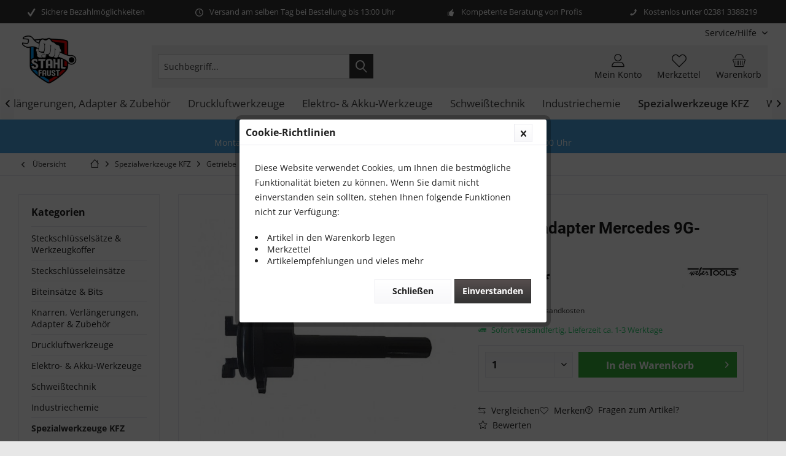

--- FILE ---
content_type: text/html; charset=UTF-8
request_url: https://stahl-faust.de/spezialwerkzeuge-kfz/getriebe/getriebefuellgeraet/3401/getriebeadapter-mercedes-9g-tronic
body_size: 24021
content:
<!DOCTYPE html>
<html class="no-js" lang="de" itemscope="itemscope" itemtype="https://schema.org/WebPage">
<head>
<meta charset="utf-8">
<meta name="author" content="" />
<meta name="robots" content="index,follow" />
<meta name="revisit-after" content="15 days" />
<meta name="keywords" content="Mercedes, Adapter, W725, 589, 00, 90, Getriebeadapter, 9G-TRONIC
Sie, Getriebeöl, diesen, 9G-TRONIC-Getriebe, ersetzen., Sie, verwenden, Getriebefüllpumpe, (WT-12L)., Dieser, Adaptertyp, zusätzlich, vorhandenen" />
<meta name="description" content="Getriebeadapter Mercedes 9G-TRONIC Sie können das Getriebeöl durch diesen Adapter für 9G-TRONIC-Getriebe von Mercedes ersetzen. Sie verwenden den Ada…" />
<meta property="og:type" content="product" />
<meta property="og:site_name" content="Stahl-Faust Onlineshop" />
<meta property="og:url" content="https://stahl-faust.de/spezialwerkzeuge-kfz/getriebe/getriebefuellgeraet/3401/getriebeadapter-mercedes-9g-tronic" />
<meta property="og:title" content="Getriebeadapter Mercedes 9G-TRONIC" />
<meta property="og:description" content="Getriebeadapter Mercedes 9G-TRONIC
Sie k&amp;ouml;nnen das Getriebe&amp;ouml;l durch diesen Adapter f&amp;uuml;r 9G-TRONIC-Getriebe von Mercedes ersetzen.…" />
<meta property="og:image" content="https://stahl-faust.de/media/image/f1/0b/29/wt-12l-16-2-v1.jpg" />
<meta property="product:brand" content="Weber Tools" />
<meta property="product:price" content="15,00" />
<meta property="product:product_link" content="https://stahl-faust.de/spezialwerkzeuge-kfz/getriebe/getriebefuellgeraet/3401/getriebeadapter-mercedes-9g-tronic" />
<meta name="twitter:card" content="product" />
<meta name="twitter:site" content="Stahl-Faust Onlineshop" />
<meta name="twitter:title" content="Getriebeadapter Mercedes 9G-TRONIC" />
<meta name="twitter:description" content="Getriebeadapter Mercedes 9G-TRONIC
Sie k&amp;ouml;nnen das Getriebe&amp;ouml;l durch diesen Adapter f&amp;uuml;r 9G-TRONIC-Getriebe von Mercedes ersetzen.…" />
<meta name="twitter:image" content="https://stahl-faust.de/media/image/f1/0b/29/wt-12l-16-2-v1.jpg" />
<meta itemprop="copyrightHolder" content="Stahl-Faust Onlineshop" />
<meta itemprop="copyrightYear" content="2014" />
<meta itemprop="isFamilyFriendly" content="True" />
<meta itemprop="image" content="https://stahl-faust.de/media/image/eb/60/8c/Logo-Stahl-Faust.png" />
<meta name="viewport" content="width=device-width, initial-scale=1.0">
<meta name="mobile-web-app-capable" content="yes">
<meta name="apple-mobile-web-app-title" content="Stahl-Faust Onlineshop">
<meta name="apple-mobile-web-app-capable" content="yes">
<meta name="apple-mobile-web-app-status-bar-style" content="default">
<link rel="apple-touch-icon-precomposed" href="https://stahl-faust.de/media/image/eb/60/8c/Logo-Stahl-Faust.png">
<link rel="shortcut icon" href="https://stahl-faust.de/media/image/eb/60/8c/Logo-Stahl-Faust.png">
<meta name="msapplication-navbutton-color" content="#333" />
<meta name="application-name" content="Stahl-Faust Onlineshop" />
<meta name="msapplication-starturl" content="https://stahl-faust.de/" />
<meta name="msapplication-window" content="width=1024;height=768" />
<meta name="msapplication-TileImage" content="https://stahl-faust.de/media/image/eb/60/8c/Logo-Stahl-Faust.png">
<meta name="msapplication-TileColor" content="#333">
<meta name="theme-color" content="#333" />
<link rel="canonical" href="https://stahl-faust.de/spezialwerkzeuge-kfz/getriebe/getriebefuellgeraet/3401/getriebeadapter-mercedes-9g-tronic" />
<title itemprop="name">Getriebeadapter Mercedes 9G-TRONIC | Getriebefüllgerät | Getriebe | Spezialwerkzeuge KFZ | Stahl-Faust Onlineshop</title>
<link href="/web/cache/1709723719_c3b3405b6b569ca389c977c5c649399c.css" media="all" rel="stylesheet" type="text/css" />
<script type="3f6ef7842c3a2b434a5e05cc-text/javascript">
window.basketData = {
hasData: false,
data:[]
};
</script>
<script type="3f6ef7842c3a2b434a5e05cc-text/javascript">
var gaProperty = 'UA-190212904-1';
// Disable tracking if the opt-out cookie exists.
var disableStr = 'ga-disable-' + gaProperty;
if (document.cookie.indexOf(disableStr + '=true') > -1) {
window[disableStr] = true;
}
// Opt-out function
function gaOptout() {
document.cookie = disableStr + '=true; expires=Thu, 31 Dec 2199 23:59:59 UTC; path=/';
window[disableStr] = true;
}
</script>
<div data-googleAnalytics="true"
data-googleConversionID=""
data-googleConversionLabel=""
data-googleConversionLanguage=""
data-googleTrackingID="UA-190212904-1"
data-googleAnonymizeIp="1"
data-googleOptOutCookie="1"
data-googleTrackingLibrary="ga"
data-realAmount=""
data-showCookieNote="1"
data-cookieNoteMode="2"
>
</div>
</head>
<body class="is--ctl-detail is--act-index tcinntheme themeware-global layout-boxed boxedshadow gwfont2 headtyp-3 header-3 no-sticky admin" >
<div data-paypalUnifiedMetaDataContainer="true"
data-paypalUnifiedRestoreOrderNumberUrl="https://stahl-faust.de/widgets/PaypalUnifiedOrderNumber/restoreOrderNumber"
class="is--hidden">
</div>
<div class="page-wrap">
<noscript class="noscript-main">
<div class="alert is--warning">
<div class="alert--icon">
<i class="icon--element icon--warning"></i>
</div>
<div class="alert--content">
Um Stahl-Faust&#x20;Onlineshop in vollem Umfang nutzen zu k&ouml;nnen, empfehlen wir Ihnen Javascript in Ihrem Browser zu aktiveren.
</div>
</div>
</noscript>
<header class="header-main mobil-usp">
<div class="topbar--features">
<div>
<div class="feature-1 b280 b478 b767 b1023 b1259"><i class="icon--check"></i><span>Sichere Bezahlmöglichkeiten</span></div>
<div class="feature-2 b767 b1023 b1259"><i class="icon--clock"></i><span>Versand am selben Tag bei Bestellung bis 13:00 Uhr</span></div>
<div class="feature-3 b1023 b1259"><i class="icon--thumbsup"></i><span>Kompetente Beratung von Profis</span></div>
<div class="feature-4 b1259"><i class="icon--phone"></i><span>Kostenlos unter 02381 3388219</span></div>
</div>
</div>
<div class="topbar top-bar cart-price-hide">
<div class="top-bar--navigation" role="menubar">

    



    

<div class="navigation--entry entry--service has--drop-down" role="menuitem" aria-haspopup="true" data-drop-down-menu="true">
<span class="service--display">Service/Hilfe</span>
            <ul class="service--list is--rounded" role="menu">
                            <li class="service--entry" role="menuitem">
                    <a class="service--link" href="https://stahl-faust.de/batteriehinweise" title="Batteriehinweise" >
                        Batteriehinweise
                    </a>
                </li>
                            <li class="service--entry" role="menuitem">
                    <a class="service--link" href="javascript:openCookieConsentManager()" title="Cookie-Einstellungen" >
                        Cookie-Einstellungen
                    </a>
                </li>
                            <li class="service--entry" role="menuitem">
                    <a class="service--link" href="https://stahl-faust.de/registerFC/index/sValidation/H" title="Händler-Login" >
                        Händler-Login
                    </a>
                </li>
                            <li class="service--entry" role="menuitem">
                    <a class="service--link" href="https://stahl-faust.de/hilfe/support" title="Hilfe / Support" >
                        Hilfe / Support
                    </a>
                </li>
                            <li class="service--entry" role="menuitem">
                    <a class="service--link" href="https://stahl-faust.de/kontaktformular" title="Kontakt" target="_self">
                        Kontakt
                    </a>
                </li>
                            <li class="service--entry" role="menuitem">
                    <a class="service--link" href="https://stahl-faust.de/versand-und-zahlungsbedingungen" title="Versand und Zahlungsbedingungen" >
                        Versand und Zahlungsbedingungen
                    </a>
                </li>
                            <li class="service--entry" role="menuitem">
                    <a class="service--link" href="https://stahl-faust.de/widerrufsrecht" title="Widerrufsrecht" >
                        Widerrufsrecht
                    </a>
                </li>
                            <li class="service--entry" role="menuitem">
                    <a class="service--link" href="https://stahl-faust.de/datenschutz" title="Datenschutz" >
                        Datenschutz
                    </a>
                </li>
                            <li class="service--entry" role="menuitem">
                    <a class="service--link" href="https://stahl-faust.de/agb" title="AGB" >
                        AGB
                    </a>
                </li>
                            <li class="service--entry" role="menuitem">
                    <a class="service--link" href="https://stahl-faust.de/impressum" title="Impressum" >
                        Impressum
                    </a>
                </li>
                    </ul>
    

</div>
</div>
<div class="header-container">
<div class="header-logo-and-suche">
<div class="logo hover-typ-1" role="banner">
<a class="logo--link" href="https://stahl-faust.de/" title="Stahl-Faust Onlineshop - zur Startseite wechseln">
<picture>
<source srcset="https://stahl-faust.de/media/image/eb/60/8c/Logo-Stahl-Faust.png" media="(min-width: 78.75em)">
<source srcset="https://stahl-faust.de/media/image/eb/60/8c/Logo-Stahl-Faust.png" media="(min-width: 64em)">
<source srcset="https://stahl-faust.de/media/image/eb/60/8c/Logo-Stahl-Faust.png" media="(min-width: 48em)">
<img srcset="https://stahl-faust.de/media/image/eb/60/8c/Logo-Stahl-Faust.png" alt="Stahl-Faust Onlineshop - zur Startseite wechseln" title="Stahl-Faust Onlineshop - zur Startseite wechseln"/>
</picture>
</a>
</div>
</div>
<div id="header--searchform" data-search="true" aria-haspopup="true">
<form action="/search" method="get" class="main-search--form">
<input type="search" name="sSearch" class="main-search--field" autocomplete="off" autocapitalize="off" placeholder="Suchbegriff..." maxlength="30" />
<button type="submit" class="main-search--button">
<i class="icon--search"></i>
<span class="main-search--text"></span>
</button>
<div class="form--ajax-loader">&nbsp;</div>
</form>
<div class="main-search--results"></div>
</div>
<div class="notepad-and-cart top-bar--navigation">





	<div class="navigation--entry entry--cart" role="menuitem">
		<a class="is--icon-left cart--link titletooltip" href="https://stahl-faust.de/checkout/cart" title="Warenkorb">
			<i class="icon--basket"></i>
			<span class="cart--display">
									Warenkorb
							</span>
            
            <span class="badge is--minimal cart--quantity is--hidden">0</span>
            
					</a>
		<div class="ajax-loader">&nbsp;</div>
	</div>





            <div class="navigation--entry entry--notepad" role="menuitem">
            <a href="https://stahl-faust.de/note" title="Merkzettel">
                <i class="icon--heart"></i>
                                <span class="notepad--name">
                    Merkzettel
                </span>
            </a>
        </div>
    



				
			<div id="useraccountmenu" title="Kundenkonto" class="navigation--entry account-dropdown has--drop-down" role="menuitem" data-offcanvas="true" data-offcanvasselector=".account-dropdown-container">
				<span class="account--display">
					<i class="icon--account"></i> <span class="name--account">Mein Konto</span>
				</span>
				<div class="account-dropdown-container">
				 	<div class="entry--close-off-canvas">
						<a href="#close-account-menu" class="account--close-off-canvas" title="Menü schließen">
							Menü schließen <i class="icon--arrow-right"></i>
						</a>
					</div>
					<span>Kundenkonto</span>
					<a href="https://stahl-faust.de/account" title="Mein Konto" class="anmelden--button btn is--primary service--link">Anmelden</a>
					<div class="registrieren-container">oder <a href="https://stahl-faust.de/account" title="Mein Konto" class="service--link">registrieren</a></div>
					<div class="infotext-container">Nach der Anmeldung, können Sie hier auf Ihren Kundenbereich zugreifen.</div>
				</div>
			</div>

			



<div class="navigation--entry entry--compare is--hidden" role="menuitem" aria-haspopup="true" data-drop-down-menu="true">
<div>


    
</div>
</div>
</div>
<div class="navigation--entry entry--menu-left" role="menuitem">
<a class="entry--link entry--trigger is--icon-left" href="#offcanvas--left" data-offcanvas="true" data-offCanvasSelector=".sidebar-main">
<i class="icon--menu"></i> <span class="menu--name">Menü</span>
</a>
</div>
</div>
</div>
<div class="headbar">
<nav class="navigation-main hide-kategorie-button hover-typ-2 font-family-primary"
data-tc-menu-headline="false" data-tc-menu-text="false">
<div data-menu-scroller="true" data-listSelector=".navigation--list.container" data-viewPortSelector=".navigation--list-wrapper"
data-stickyMenu="true"
data-stickyMenuTablet="0"
data-stickyMenuPhone="0"
data-stickyMenuPosition="400"
data-stickyMenuDuration="300"
>
<div class="navigation--list-wrapper">
<ul class="navigation--list container" role="menubar" itemscope="itemscope" itemtype="https://schema.org/SiteNavigationElement">
<li class="navigation--entry is--home homeiconlink" role="menuitem">
<a class="navigation--link is--first" href="https://stahl-faust.de/" title="Home" itemprop="url">
<i itemprop="name" class="icon--house"></i>
</a>
</li><li class="navigation--entry" role="menuitem"><a class="navigation--link" href="https://stahl-faust.de/steckschluesselsaetze-werkzeugkoffer/" title="Steckschlüsselsätze & Werkzeugkoffer" aria-label="Steckschlüsselsätze & Werkzeugkoffer" itemprop="url"><span itemprop="name">Steckschlüsselsätze & Werkzeugkoffer</span></a></li><li class="navigation--entry" role="menuitem"><a class="navigation--link" href="https://stahl-faust.de/steckschluesseleinsaetze/" title="Steckschlüsseleinsätze" aria-label="Steckschlüsseleinsätze" itemprop="url"><span itemprop="name">Steckschlüsseleinsätze</span></a></li><li class="navigation--entry" role="menuitem"><a class="navigation--link" href="https://stahl-faust.de/biteinsaetze-bits/" title="Biteinsätze & Bits" aria-label="Biteinsätze & Bits" itemprop="url"><span itemprop="name">Biteinsätze & Bits</span></a></li><li class="navigation--entry" role="menuitem"><a class="navigation--link" href="https://stahl-faust.de/knarren-verlaengerungen-adapter-zubehoer/" title="Knarren, Verlängerungen, Adapter & Zubehör" aria-label="Knarren, Verlängerungen, Adapter & Zubehör" itemprop="url"><span itemprop="name">Knarren, Verlängerungen, Adapter & Zubehör</span></a></li><li class="navigation--entry" role="menuitem"><a class="navigation--link" href="https://stahl-faust.de/druckluftwerkzeuge/" title="Druckluftwerkzeuge" aria-label="Druckluftwerkzeuge" itemprop="url"><span itemprop="name">Druckluftwerkzeuge</span></a></li><li class="navigation--entry" role="menuitem"><a class="navigation--link" href="https://stahl-faust.de/elektro-akku-werkzeuge/" title="Elektro- & Akku-Werkzeuge" aria-label="Elektro- & Akku-Werkzeuge" itemprop="url"><span itemprop="name">Elektro- & Akku-Werkzeuge</span></a></li><li class="navigation--entry" role="menuitem"><a class="navigation--link" href="https://stahl-faust.de/schweisstechnik/" title="Schweißtechnik" aria-label="Schweißtechnik" itemprop="url"><span itemprop="name">Schweißtechnik</span></a></li><li class="navigation--entry" role="menuitem"><a class="navigation--link" href="https://stahl-faust.de/industriechemie/" title="Industriechemie" aria-label="Industriechemie" itemprop="url"><span itemprop="name">Industriechemie</span></a></li><li class="navigation--entry is--active" role="menuitem"><a class="navigation--link is--active" href="https://stahl-faust.de/spezialwerkzeuge-kfz/" title="Spezialwerkzeuge KFZ" aria-label="Spezialwerkzeuge KFZ" itemprop="url"><span itemprop="name">Spezialwerkzeuge KFZ</span></a></li><li class="navigation--entry" role="menuitem"><a class="navigation--link" href="https://stahl-faust.de/werkstattbedarf/" title="Werkstattbedarf" aria-label="Werkstattbedarf" itemprop="url"><span itemprop="name">Werkstattbedarf</span></a></li><li class="navigation--entry" role="menuitem"><a class="navigation--link" href="https://stahl-faust.de/werkstattwagen/" title="Werkstattwagen" aria-label="Werkstattwagen" itemprop="url"><span itemprop="name">Werkstattwagen</span></a></li><li class="navigation--entry" role="menuitem"><a class="navigation--link" href="https://stahl-faust.de/handwerkzeuge/" title="Handwerkzeuge" aria-label="Handwerkzeuge" itemprop="url"><span itemprop="name">Handwerkzeuge</span></a></li><li class="navigation--entry" role="menuitem"><a class="navigation--link" href="https://stahl-faust.de/motorrad/" title="Motorrad" aria-label="Motorrad" itemprop="url"><span itemprop="name">Motorrad</span></a></li><li class="navigation--entry" role="menuitem"><a class="navigation--link" href="https://stahl-faust.de/anhaengerersatzteile-und-zubehoer/" title="Anhängerersatzteile und Zubehör" aria-label="Anhängerersatzteile und Zubehör" itemprop="url"><span itemprop="name">Anhängerersatzteile und Zubehör</span></a></li><li class="navigation--entry" role="menuitem"><a class="navigation--link" href="https://stahl-faust.de/arbeitschutz/" title="Arbeitschutz" aria-label="Arbeitschutz" itemprop="url"><span itemprop="name">Arbeitschutz</span></a></li><li class="navigation--entry" role="menuitem"><a class="navigation--link" href="https://stahl-faust.de/lkw/" title="LKW" aria-label="LKW" itemprop="url"><span itemprop="name">LKW</span></a></li><li class="navigation--entry" role="menuitem"><a class="navigation--link" href="https://stahl-faust.de/garten/" title="Garten" aria-label="Garten" itemprop="url"><span itemprop="name">Garten</span></a></li><li class="navigation--entry" role="menuitem"><a class="navigation--link" href="https://stahl-faust.de/oelabsauggeraet/" title="Ölabsauggerät" aria-label="Ölabsauggerät" itemprop="url"><span itemprop="name">Ölabsauggerät</span></a></li>            </ul>
</div>
<div class="advanced-menu" data-advanced-menu="true" data-hoverDelay="250">
<div class="menu--container">
<div class="button-container">
<a href="https://stahl-faust.de/steckschluesselsaetze-werkzeugkoffer/" class="button--category" aria-label="Zur Kategorie Steckschlüsselsätze &amp; Werkzeugkoffer" title="Zur Kategorie Steckschlüsselsätze &amp; Werkzeugkoffer">
<i class="icon--arrow-right"></i>
Zur Kategorie Steckschlüsselsätze & Werkzeugkoffer
</a>
<span class="button--close">
<i class="icon--cross"></i>
</span>
</div>
<div class="content--wrapper has--content has--teaser">
<ul class="menu--list menu--level-0 columns--2" style="width: 50%;">
<li class="menu--list-item item--level-0" style="width: 100%">
<a href="https://stahl-faust.de/steckschluesselsaetze-werkzeugkoffer/steckschluesselsaetze-14/" class="menu--list-item-link" aria-label="Steckschlüsselsätze 1/4&quot;" title="Steckschlüsselsätze 1/4&quot;">Steckschlüsselsätze 1/4"</a>
</li>
<li class="menu--list-item item--level-0" style="width: 100%">
<a href="https://stahl-faust.de/steckschluesselsaetze-werkzeugkoffer/steckschluesselsaetze-38/" class="menu--list-item-link" aria-label="Steckschlüsselsätze 3/8&quot;" title="Steckschlüsselsätze 3/8&quot;">Steckschlüsselsätze 3/8"</a>
</li>
<li class="menu--list-item item--level-0" style="width: 100%">
<a href="https://stahl-faust.de/steckschluesselsaetze-werkzeugkoffer/steckschluesselsaetze-12/" class="menu--list-item-link" aria-label="Steckschlüsselsätze 1/2&quot;" title="Steckschlüsselsätze 1/2&quot;">Steckschlüsselsätze 1/2"</a>
</li>
<li class="menu--list-item item--level-0" style="width: 100%">
<a href="https://stahl-faust.de/steckschluesselsaetze-werkzeugkoffer/steckschluesselsaetze-34/" class="menu--list-item-link" aria-label="Steckschlüsselsätze 3/4&quot;" title="Steckschlüsselsätze 3/4&quot;">Steckschlüsselsätze 3/4"</a>
</li>
<li class="menu--list-item item--level-0" style="width: 100%">
<a href="https://stahl-faust.de/steckschluesselsaetze-werkzeugkoffer/steckschluesselsaetze-1/" class="menu--list-item-link" aria-label="Steckschlüsselsätze 1&quot;" title="Steckschlüsselsätze 1&quot;">Steckschlüsselsätze 1"</a>
</li>
<li class="menu--list-item item--level-0" style="width: 100%">
<a href="https://stahl-faust.de/steckschluesselsaetze-werkzeugkoffer/steckschluesselsaetze-komibiniert/" class="menu--list-item-link" aria-label="Steckschlüsselsätze komibiniert" title="Steckschlüsselsätze komibiniert">Steckschlüsselsätze komibiniert</a>
</li>
<li class="menu--list-item item--level-0" style="width: 100%">
<a href="https://stahl-faust.de/steckschluesselsaetze-werkzeugkoffer/werkzeugkoffer/" class="menu--list-item-link" aria-label="Werkzeugkoffer" title="Werkzeugkoffer">Werkzeugkoffer</a>
</li>
<li class="menu--list-item item--level-0" style="width: 100%">
<a href="https://stahl-faust.de/steckschluesselsaetze-werkzeugkoffer/torxe-profil/" class="menu--list-item-link" aria-label="Torx/E-Profil" title="Torx/E-Profil">Torx/E-Profil</a>
</li>
<li class="menu--list-item item--level-0" style="width: 100%">
<a href="https://stahl-faust.de/steckschluesselsaetze-werkzeugkoffer/vielzahn/" class="menu--list-item-link" aria-label="Vielzahn" title="Vielzahn">Vielzahn</a>
</li>
<li class="menu--list-item item--level-0" style="width: 100%">
<a href="https://stahl-faust.de/steckschluesselsaetze-werkzeugkoffer/6-kant/" class="menu--list-item-link" aria-label="6-Kant" title="6-Kant">6-Kant</a>
</li>
<li class="menu--list-item item--level-0" style="width: 100%">
<a href="https://stahl-faust.de/steckschluesselsaetze-werkzeugkoffer/innensechskant/" class="menu--list-item-link" aria-label="Innensechskant" title="Innensechskant">Innensechskant</a>
</li>
</ul>
<div class="menu--delimiter" style="right: 50%;"></div>
<div class="menu--teaser" style="width: 50%;">
<a href="https://stahl-faust.de/steckschluesselsaetze-werkzeugkoffer/" aria-label="Zur Kategorie Steckschlüsselsätze &amp; Werkzeugkoffer" title="Zur Kategorie Steckschlüsselsätze &amp; Werkzeugkoffer" class="teaser--image" style="background-image: url(https://stahl-faust.de/media/image/74/6b/3a/56_Categoryhv0uhjuy99tiY.jpg);"></a>
</div>
</div>
</div>
<div class="menu--container">
<div class="button-container">
<a href="https://stahl-faust.de/steckschluesseleinsaetze/" class="button--category" aria-label="Zur Kategorie Steckschlüsseleinsätze" title="Zur Kategorie Steckschlüsseleinsätze">
<i class="icon--arrow-right"></i>
Zur Kategorie Steckschlüsseleinsätze
</a>
<span class="button--close">
<i class="icon--cross"></i>
</span>
</div>
<div class="content--wrapper has--content has--teaser">
<ul class="menu--list menu--level-0 columns--2" style="width: 50%;">
<li class="menu--list-item item--level-0" style="width: 100%">
<a href="https://stahl-faust.de/steckschluesseleinsaetze/steckschluesseleinsaetze-14/" class="menu--list-item-link" aria-label="Steckschlüsseleinsätze 1/4&quot;" title="Steckschlüsseleinsätze 1/4&quot;">Steckschlüsseleinsätze 1/4"</a>
</li>
<li class="menu--list-item item--level-0" style="width: 100%">
<a href="https://stahl-faust.de/steckschluesseleinsaetze/steckschluesseleinsaetze-38/" class="menu--list-item-link" aria-label="Steckschlüsseleinsätze 3/8&quot;" title="Steckschlüsseleinsätze 3/8&quot;">Steckschlüsseleinsätze 3/8"</a>
</li>
<li class="menu--list-item item--level-0" style="width: 100%">
<a href="https://stahl-faust.de/steckschluesseleinsaetze/steckschluesseleinsaetze-12/" class="menu--list-item-link" aria-label="Steckschlüsseleinsätze 1/2&quot;" title="Steckschlüsseleinsätze 1/2&quot;">Steckschlüsseleinsätze 1/2"</a>
</li>
<li class="menu--list-item item--level-0" style="width: 100%">
<a href="https://stahl-faust.de/steckschluesseleinsaetze/steckschluesseleinsaetze-34/" class="menu--list-item-link" aria-label="Steckschlüsseleinsätze 3/4&quot;" title="Steckschlüsseleinsätze 3/4&quot;">Steckschlüsseleinsätze 3/4"</a>
</li>
<li class="menu--list-item item--level-0" style="width: 100%">
<a href="https://stahl-faust.de/steckschluesseleinsaetze/steckschluesseleinsaetze-1/" class="menu--list-item-link" aria-label="Steckschlüsseleinsätze 1&quot;" title="Steckschlüsseleinsätze 1&quot;">Steckschlüsseleinsätze 1"</a>
</li>
<li class="menu--list-item item--level-0" style="width: 100%">
<a href="https://stahl-faust.de/steckschluesseleinsaetze/einsatz-sortimente-1/" class="menu--list-item-link" aria-label="Einsatz-Sortimente 1&quot;" title="Einsatz-Sortimente 1&quot;">Einsatz-Sortimente 1"</a>
</li>
<li class="menu--list-item item--level-0" style="width: 100%">
<a href="https://stahl-faust.de/steckschluesseleinsaetze/einsatz-sortimente-12/" class="menu--list-item-link" aria-label="Einsatz-Sortimente 1/2&quot;" title="Einsatz-Sortimente 1/2&quot;">Einsatz-Sortimente 1/2"</a>
</li>
<li class="menu--list-item item--level-0" style="width: 100%">
<a href="https://stahl-faust.de/steckschluesseleinsaetze/einsatz-sortimente-14/" class="menu--list-item-link" aria-label="Einsatz-Sortimente 1/4&quot;" title="Einsatz-Sortimente 1/4&quot;">Einsatz-Sortimente 1/4"</a>
</li>
<li class="menu--list-item item--level-0" style="width: 100%">
<a href="https://stahl-faust.de/steckschluesseleinsaetze/einsatz-sortimente-34/" class="menu--list-item-link" aria-label="Einsatz-Sortimente 3/4&quot;" title="Einsatz-Sortimente 3/4&quot;">Einsatz-Sortimente 3/4"</a>
</li>
<li class="menu--list-item item--level-0" style="width: 100%">
<a href="https://stahl-faust.de/steckschluesseleinsaetze/einsatz-sortimente-38/" class="menu--list-item-link" aria-label="Einsatz-Sortimente 3/8&quot;" title="Einsatz-Sortimente 3/8&quot;">Einsatz-Sortimente 3/8"</a>
</li>
<li class="menu--list-item item--level-0" style="width: 100%">
<a href="https://stahl-faust.de/steckschluesseleinsaetze/sepzial-steckschluessel/" class="menu--list-item-link" aria-label="Sepzial-Steckschlüssel" title="Sepzial-Steckschlüssel">Sepzial-Steckschlüssel</a>
</li>
<li class="menu--list-item item--level-0" style="width: 100%">
<a href="https://stahl-faust.de/steckschluesseleinsaetze/innensechskant/" class="menu--list-item-link" aria-label="Innensechskant" title="Innensechskant">Innensechskant</a>
</li>
<li class="menu--list-item item--level-0" style="width: 100%">
<a href="https://stahl-faust.de/steckschluesseleinsaetze/ribe-sortimente/" class="menu--list-item-link" aria-label="Ribe-Sortimente" title="Ribe-Sortimente">Ribe-Sortimente</a>
</li>
<li class="menu--list-item item--level-0" style="width: 100%">
<a href="https://stahl-faust.de/steckschluesseleinsaetze/vielzahn-sortiment/" class="menu--list-item-link" aria-label="Vielzahn-Sortiment" title="Vielzahn-Sortiment">Vielzahn-Sortiment</a>
</li>
</ul>
<div class="menu--delimiter" style="right: 50%;"></div>
<div class="menu--teaser" style="width: 50%;">
<a href="https://stahl-faust.de/steckschluesseleinsaetze/" aria-label="Zur Kategorie Steckschlüsseleinsätze" title="Zur Kategorie Steckschlüsseleinsätze" class="teaser--image" style="background-image: url(https://stahl-faust.de/media/image/1d/10/dc/57_CategoryV8HiFlBfDWCXz.jpg);"></a>
</div>
</div>
</div>
<div class="menu--container">
<div class="button-container">
<a href="https://stahl-faust.de/biteinsaetze-bits/" class="button--category" aria-label="Zur Kategorie Biteinsätze &amp; Bits" title="Zur Kategorie Biteinsätze &amp; Bits">
<i class="icon--arrow-right"></i>
Zur Kategorie Biteinsätze & Bits
</a>
<span class="button--close">
<i class="icon--cross"></i>
</span>
</div>
<div class="content--wrapper has--content has--teaser">
<ul class="menu--list menu--level-0 columns--2" style="width: 50%;">
<li class="menu--list-item item--level-0" style="width: 100%">
<a href="https://stahl-faust.de/biteinsaetze-bits/biteinsaetze-14/" class="menu--list-item-link" aria-label="Biteinsätze 1/4&quot;" title="Biteinsätze 1/4&quot;">Biteinsätze 1/4"</a>
</li>
<li class="menu--list-item item--level-0" style="width: 100%">
<a href="https://stahl-faust.de/biteinsaetze-bits/biteinsaetze-12/" class="menu--list-item-link" aria-label="Biteinsätze 1/2&quot;" title="Biteinsätze 1/2&quot;">Biteinsätze 1/2"</a>
</li>
<li class="menu--list-item item--level-0" style="width: 100%">
<a href="https://stahl-faust.de/biteinsaetze-bits/biteinsaetze-34/" class="menu--list-item-link" aria-label="Biteinsätze 3/4&quot;" title="Biteinsätze 3/4&quot;">Biteinsätze 3/4"</a>
</li>
<li class="menu--list-item item--level-0" style="width: 100%">
<a href="https://stahl-faust.de/biteinsaetze-bits/biteinsaetze-38/" class="menu--list-item-link" aria-label="Biteinsätze 3/8&quot;" title="Biteinsätze 3/8&quot;">Biteinsätze 3/8"</a>
</li>
<li class="menu--list-item item--level-0" style="width: 100%">
<a href="https://stahl-faust.de/biteinsaetze-bits/bitsortimente/" class="menu--list-item-link" aria-label="Bitsortimente" title="Bitsortimente">Bitsortimente</a>
</li>
<li class="menu--list-item item--level-0" style="width: 100%">
<a href="https://stahl-faust.de/biteinsaetze-bits/bithalter-adapter/" class="menu--list-item-link" aria-label="Bithalter / Adapter" title="Bithalter / Adapter">Bithalter / Adapter</a>
</li>
</ul>
<div class="menu--delimiter" style="right: 50%;"></div>
<div class="menu--teaser" style="width: 50%;">
<a href="https://stahl-faust.de/biteinsaetze-bits/" aria-label="Zur Kategorie Biteinsätze &amp; Bits" title="Zur Kategorie Biteinsätze &amp; Bits" class="teaser--image" style="background-image: url(https://stahl-faust.de/media/image/79/a2/cd/58_CategoryghugUwtrty42G.jpg);"></a>
</div>
</div>
</div>
<div class="menu--container">
<div class="button-container">
<a href="https://stahl-faust.de/knarren-verlaengerungen-adapter-zubehoer/" class="button--category" aria-label="Zur Kategorie Knarren, Verlängerungen, Adapter &amp; Zubehör" title="Zur Kategorie Knarren, Verlängerungen, Adapter &amp; Zubehör">
<i class="icon--arrow-right"></i>
Zur Kategorie Knarren, Verlängerungen, Adapter & Zubehör
</a>
<span class="button--close">
<i class="icon--cross"></i>
</span>
</div>
<div class="content--wrapper has--content has--teaser">
<ul class="menu--list menu--level-0 columns--2" style="width: 50%;">
<li class="menu--list-item item--level-0" style="width: 100%">
<a href="https://stahl-faust.de/knarren-verlaengerungen-adapter-zubehoer/umschaltratsche/" class="menu--list-item-link" aria-label="Umschaltratsche" title="Umschaltratsche">Umschaltratsche</a>
</li>
<li class="menu--list-item item--level-0" style="width: 100%">
<a href="https://stahl-faust.de/knarren-verlaengerungen-adapter-zubehoer/verlaengerungen/" class="menu--list-item-link" aria-label="Verlängerungen" title="Verlängerungen">Verlängerungen</a>
</li>
<li class="menu--list-item item--level-0" style="width: 100%">
<a href="https://stahl-faust.de/knarren-verlaengerungen-adapter-zubehoer/adapter/" class="menu--list-item-link" aria-label="Adapter" title="Adapter">Adapter</a>
</li>
<li class="menu--list-item item--level-0" style="width: 100%">
<a href="https://stahl-faust.de/knarren-verlaengerungen-adapter-zubehoer/aufsteckschienen/" class="menu--list-item-link" aria-label="Aufsteckschienen" title="Aufsteckschienen">Aufsteckschienen</a>
</li>
<li class="menu--list-item item--level-0" style="width: 100%">
<a href="https://stahl-faust.de/knarren-verlaengerungen-adapter-zubehoer/drehgriffe/" class="menu--list-item-link" aria-label="Drehgriffe" title="Drehgriffe">Drehgriffe</a>
</li>
<li class="menu--list-item item--level-0" style="width: 100%">
<a href="https://stahl-faust.de/knarren-verlaengerungen-adapter-zubehoer/gelenke/" class="menu--list-item-link" aria-label="Gelenke" title="Gelenke">Gelenke</a>
</li>
<li class="menu--list-item item--level-0" style="width: 100%">
<a href="https://stahl-faust.de/knarren-verlaengerungen-adapter-zubehoer/gelenkgriffe/" class="menu--list-item-link" aria-label="Gelenkgriffe" title="Gelenkgriffe">Gelenkgriffe</a>
</li>
<li class="menu--list-item item--level-0" style="width: 100%">
<a href="https://stahl-faust.de/knarren-verlaengerungen-adapter-zubehoer/gleitgriffe/" class="menu--list-item-link" aria-label="Gleitgriffe" title="Gleitgriffe">Gleitgriffe</a>
</li>
<li class="menu--list-item item--level-0" style="width: 100%">
<a href="https://stahl-faust.de/knarren-verlaengerungen-adapter-zubehoer/knarrensatz-kombiniert/" class="menu--list-item-link" aria-label="Knarrensatz kombiniert" title="Knarrensatz kombiniert">Knarrensatz kombiniert</a>
</li>
</ul>
<div class="menu--delimiter" style="right: 50%;"></div>
<div class="menu--teaser" style="width: 50%;">
<a href="https://stahl-faust.de/knarren-verlaengerungen-adapter-zubehoer/" aria-label="Zur Kategorie Knarren, Verlängerungen, Adapter &amp; Zubehör" title="Zur Kategorie Knarren, Verlängerungen, Adapter &amp; Zubehör" class="teaser--image" style="background-image: url(https://stahl-faust.de/media/image/57/fd/4d/59_Categoryu0ot6kFcGRrTR.jpg);"></a>
</div>
</div>
</div>
<div class="menu--container">
<div class="button-container">
<a href="https://stahl-faust.de/druckluftwerkzeuge/" class="button--category" aria-label="Zur Kategorie Druckluftwerkzeuge" title="Zur Kategorie Druckluftwerkzeuge">
<i class="icon--arrow-right"></i>
Zur Kategorie Druckluftwerkzeuge
</a>
<span class="button--close">
<i class="icon--cross"></i>
</span>
</div>
<div class="content--wrapper has--content has--teaser">
<ul class="menu--list menu--level-0 columns--2" style="width: 50%;">
<li class="menu--list-item item--level-0" style="width: 100%">
<a href="https://stahl-faust.de/druckluftwerkzeuge/ausblaspistolen/" class="menu--list-item-link" aria-label="Ausblaspistolen" title="Ausblaspistolen">Ausblaspistolen</a>
</li>
<li class="menu--list-item item--level-0" style="width: 100%">
<a href="https://stahl-faust.de/druckluftwerkzeuge/reifenfueller/" class="menu--list-item-link" aria-label="Reifenfüller" title="Reifenfüller">Reifenfüller</a>
</li>
<li class="menu--list-item item--level-0" style="width: 100%">
<a href="https://stahl-faust.de/druckluftwerkzeuge/schlaeuche/" class="menu--list-item-link" aria-label="Schläuche" title="Schläuche">Schläuche</a>
</li>
<li class="menu--list-item item--level-0" style="width: 100%">
<a href="https://stahl-faust.de/druckluftwerkzeuge/spruehpistolen/" class="menu--list-item-link" aria-label="Sprühpistolen" title="Sprühpistolen">Sprühpistolen</a>
</li>
<li class="menu--list-item item--level-0" style="width: 100%">
<a href="https://stahl-faust.de/druckluftwerkzeuge/kompressoren/" class="menu--list-item-link" aria-label="Kompressoren" title="Kompressoren">Kompressoren</a>
</li>
<li class="menu--list-item item--level-0" style="width: 100%">
<a href="https://stahl-faust.de/druckluftwerkzeuge/nagler/" class="menu--list-item-link" aria-label="Nagler" title="Nagler">Nagler</a>
</li>
<li class="menu--list-item item--level-0" style="width: 100%">
<a href="https://stahl-faust.de/druckluftwerkzeuge/schleifgeraete/" class="menu--list-item-link" aria-label="Schleifgeräte" title="Schleifgeräte">Schleifgeräte</a>
</li>
<li class="menu--list-item item--level-0" style="width: 100%">
<a href="https://stahl-faust.de/druckluftwerkzeuge/zubehoer/" class="menu--list-item-link" aria-label="Zubehör" title="Zubehör">Zubehör</a>
</li>
<li class="menu--list-item item--level-0" style="width: 100%">
<a href="https://stahl-faust.de/druckluftwerkzeuge/druckluftratsche/" class="menu--list-item-link" aria-label="Druckluftratsche" title="Druckluftratsche">Druckluftratsche</a>
</li>
<li class="menu--list-item item--level-0" style="width: 100%">
<a href="https://stahl-faust.de/druckluftwerkzeuge/bremsenentluefter/" class="menu--list-item-link" aria-label="Bremsenentlüfter" title="Bremsenentlüfter">Bremsenentlüfter</a>
</li>
<li class="menu--list-item item--level-0" style="width: 100%">
<a href="https://stahl-faust.de/druckluftwerkzeuge/ratschen/" class="menu--list-item-link" aria-label="Ratschen" title="Ratschen">Ratschen</a>
</li>
<li class="menu--list-item item--level-0" style="width: 100%">
<a href="https://stahl-faust.de/druckluftwerkzeuge/sauger/" class="menu--list-item-link" aria-label="Sauger" title="Sauger">Sauger</a>
</li>
<li class="menu--list-item item--level-0" style="width: 100%">
<a href="https://stahl-faust.de/druckluftwerkzeuge/sandstrahlpistole/" class="menu--list-item-link" aria-label="Sandstrahlpistole" title="Sandstrahlpistole">Sandstrahlpistole</a>
</li>
<li class="menu--list-item item--level-0" style="width: 100%">
<a href="https://stahl-faust.de/druckluftwerkzeuge/saegen/" class="menu--list-item-link" aria-label="Sägen" title="Sägen">Sägen</a>
</li>
<li class="menu--list-item item--level-0" style="width: 100%">
<a href="https://stahl-faust.de/druckluftwerkzeuge/trennschleifer/" class="menu--list-item-link" aria-label="Trennschleifer" title="Trennschleifer">Trennschleifer</a>
</li>
<li class="menu--list-item item--level-0" style="width: 100%">
<a href="https://stahl-faust.de/druckluftwerkzeuge/nagelentroster/" class="menu--list-item-link" aria-label="Nagelentroster" title="Nagelentroster">Nagelentroster</a>
</li>
<li class="menu--list-item item--level-0" style="width: 100%">
<a href="https://stahl-faust.de/druckluftwerkzeuge/reinigungspistole/" class="menu--list-item-link" aria-label="Reinigungspistole" title="Reinigungspistole">Reinigungspistole</a>
</li>
<li class="menu--list-item item--level-0" style="width: 100%">
<a href="https://stahl-faust.de/druckluftwerkzeuge/druckluftschrauber/" class="menu--list-item-link" aria-label="Druckluftschrauber" title="Druckluftschrauber">Druckluftschrauber</a>
</li>
<li class="menu--list-item item--level-0" style="width: 100%">
<a href="https://stahl-faust.de/druckluftwerkzeuge/schere/" class="menu--list-item-link" aria-label="Schere" title="Schere">Schere</a>
</li>
<li class="menu--list-item item--level-0" style="width: 100%">
<a href="https://stahl-faust.de/druckluftwerkzeuge/absetzzange-lochzange/" class="menu--list-item-link" aria-label="Absetzzange Lochzange" title="Absetzzange Lochzange">Absetzzange Lochzange</a>
</li>
<li class="menu--list-item item--level-0" style="width: 100%">
<a href="https://stahl-faust.de/druckluftwerkzeuge/fettpresse/" class="menu--list-item-link" aria-label="Fettpresse" title="Fettpresse">Fettpresse</a>
</li>
<li class="menu--list-item item--level-0" style="width: 100%">
<a href="https://stahl-faust.de/druckluftwerkzeuge/druckluft-winkelbohrer/" class="menu--list-item-link" aria-label="Druckluft Winkelbohrer" title="Druckluft Winkelbohrer">Druckluft Winkelbohrer</a>
</li>
<li class="menu--list-item item--level-0" style="width: 100%">
<a href="https://stahl-faust.de/druckluftwerkzeuge/bohrmaschine/" class="menu--list-item-link" aria-label="Bohrmaschine" title="Bohrmaschine">Bohrmaschine</a>
</li>
<li class="menu--list-item item--level-0" style="width: 100%">
<a href="https://stahl-faust.de/druckluftwerkzeuge/druckluft-meisselhammer/" class="menu--list-item-link" aria-label="Druckluft Meißelhammer" title="Druckluft Meißelhammer">Druckluft Meißelhammer</a>
</li>
<li class="menu--list-item item--level-0" style="width: 100%">
<a href="https://stahl-faust.de/druckluftwerkzeuge/druckluftschlauch/" class="menu--list-item-link" aria-label="Druckluftschlauch" title="Druckluftschlauch">Druckluftschlauch</a>
</li>
</ul>
<div class="menu--delimiter" style="right: 50%;"></div>
<div class="menu--teaser" style="width: 50%;">
<a href="https://stahl-faust.de/druckluftwerkzeuge/" aria-label="Zur Kategorie Druckluftwerkzeuge" title="Zur Kategorie Druckluftwerkzeuge" class="teaser--image" style="background-image: url(https://stahl-faust.de/media/image/3e/44/20/61_CategoryaAayDlbU8m0ln.jpg);"></a>
</div>
</div>
</div>
<div class="menu--container">
<div class="button-container">
<a href="https://stahl-faust.de/elektro-akku-werkzeuge/" class="button--category" aria-label="Zur Kategorie Elektro- &amp; Akku-Werkzeuge" title="Zur Kategorie Elektro- &amp; Akku-Werkzeuge">
<i class="icon--arrow-right"></i>
Zur Kategorie Elektro- & Akku-Werkzeuge
</a>
<span class="button--close">
<i class="icon--cross"></i>
</span>
</div>
<div class="content--wrapper has--content has--teaser">
<ul class="menu--list menu--level-0 columns--2" style="width: 50%;">
<li class="menu--list-item item--level-0" style="width: 100%">
<a href="https://stahl-faust.de/elektro-akku-werkzeuge/elektrik/" class="menu--list-item-link" aria-label="Elektrik" title="Elektrik">Elektrik</a>
</li>
<li class="menu--list-item item--level-0" style="width: 100%">
<a href="https://stahl-faust.de/elektro-akku-werkzeuge/bohrmaschinen/" class="menu--list-item-link" aria-label="Bohrmaschinen" title="Bohrmaschinen">Bohrmaschinen</a>
</li>
<li class="menu--list-item item--level-0" style="width: 100%">
<a href="https://stahl-faust.de/elektro-akku-werkzeuge/akkuschrauber/" class="menu--list-item-link" aria-label="Akkuschrauber" title="Akkuschrauber">Akkuschrauber</a>
</li>
<li class="menu--list-item item--level-0" style="width: 100%">
<a href="https://stahl-faust.de/elektro-akku-werkzeuge/winkelschleifer/" class="menu--list-item-link" aria-label="Winkelschleifer" title="Winkelschleifer">Winkelschleifer</a>
</li>
<li class="menu--list-item item--level-0" style="width: 100%">
<a href="https://stahl-faust.de/elektro-akku-werkzeuge/ladegeraete/" class="menu--list-item-link" aria-label="Ladegeräte" title="Ladegeräte">Ladegeräte</a>
</li>
<li class="menu--list-item item--level-0" style="width: 100%">
<a href="https://stahl-faust.de/elektro-akku-werkzeuge/rollgabelschluessel/" class="menu--list-item-link" aria-label="Rollgabelschlüssel" title="Rollgabelschlüssel">Rollgabelschlüssel</a>
</li>
<li class="menu--list-item item--level-0" style="width: 100%">
<a href="https://stahl-faust.de/elektro-akku-werkzeuge/winkelschneider/" class="menu--list-item-link" aria-label="Winkelschneider" title="Winkelschneider">Winkelschneider</a>
</li>
<li class="menu--list-item item--level-0" style="width: 100%">
<a href="https://stahl-faust.de/elektro-akku-werkzeuge/schleifer/" class="menu--list-item-link" aria-label="Schleifer" title="Schleifer">Schleifer</a>
</li>
<li class="menu--list-item item--level-0" style="width: 100%">
<a href="https://stahl-faust.de/elektro-akku-werkzeuge/poliermaschine/" class="menu--list-item-link" aria-label="Poliermaschine" title="Poliermaschine">Poliermaschine</a>
</li>
<li class="menu--list-item item--level-0" style="width: 100%">
<a href="https://stahl-faust.de/elektro-akku-werkzeuge/starthilfe/" class="menu--list-item-link" aria-label="Starthilfe" title="Starthilfe">Starthilfe</a>
</li>
<li class="menu--list-item item--level-0" style="width: 100%">
<a href="https://stahl-faust.de/elektro-akku-werkzeuge/akkuschlagschrauber/" class="menu--list-item-link" aria-label="Akkuschlagschrauber" title="Akkuschlagschrauber">Akkuschlagschrauber</a>
</li>
<li class="menu--list-item item--level-0" style="width: 100%">
<a href="https://stahl-faust.de/elektro-akku-werkzeuge/schlagschrauber/" class="menu--list-item-link" aria-label="Schlagschrauber" title="Schlagschrauber">Schlagschrauber</a>
</li>
<li class="menu--list-item item--level-0" style="width: 100%">
<a href="https://stahl-faust.de/elektro-akku-werkzeuge/seilwinde/" class="menu--list-item-link" aria-label="Seilwinde" title="Seilwinde">Seilwinde</a>
</li>
<li class="menu--list-item item--level-0" style="width: 100%">
<a href="https://stahl-faust.de/elektro-akku-werkzeuge/farbspritzgeraet/" class="menu--list-item-link" aria-label="Farbspritzgerät" title="Farbspritzgerät">Farbspritzgerät</a>
</li>
<li class="menu--list-item item--level-0" style="width: 100%">
<a href="https://stahl-faust.de/elektro-akku-werkzeuge/heissklebepistole/" class="menu--list-item-link" aria-label="Heißklebepistole" title="Heißklebepistole">Heißklebepistole</a>
</li>
</ul>
<div class="menu--delimiter" style="right: 50%;"></div>
<div class="menu--teaser" style="width: 50%;">
<a href="https://stahl-faust.de/elektro-akku-werkzeuge/" aria-label="Zur Kategorie Elektro- &amp; Akku-Werkzeuge" title="Zur Kategorie Elektro- &amp; Akku-Werkzeuge" class="teaser--image" style="background-image: url(https://stahl-faust.de/media/image/a0/bf/62/62_CategoryoPd0xGIK6Um1J.jpg);"></a>
</div>
</div>
</div>
<div class="menu--container">
<div class="button-container">
<a href="https://stahl-faust.de/schweisstechnik/" class="button--category" aria-label="Zur Kategorie Schweißtechnik" title="Zur Kategorie Schweißtechnik">
<i class="icon--arrow-right"></i>
Zur Kategorie Schweißtechnik
</a>
<span class="button--close">
<i class="icon--cross"></i>
</span>
</div>
<div class="content--wrapper has--content">
<ul class="menu--list menu--level-0 columns--4" style="width: 100%;">
<li class="menu--list-item item--level-0" style="width: 100%">
<a href="https://stahl-faust.de/schweisstechnik/schutzausruestung/" class="menu--list-item-link" aria-label="Schutzausrüstung" title="Schutzausrüstung">Schutzausrüstung</a>
</li>
<li class="menu--list-item item--level-0" style="width: 100%">
<a href="https://stahl-faust.de/schweisstechnik/schweissgeraete/" class="menu--list-item-link" aria-label="Schweißgeräte" title="Schweißgeräte">Schweißgeräte</a>
</li>
<li class="menu--list-item item--level-0" style="width: 100%">
<a href="https://stahl-faust.de/schweisstechnik/zubehoer/" class="menu--list-item-link" aria-label="Zubehör" title="Zubehör">Zubehör</a>
</li>
</ul>
</div>
</div>
<div class="menu--container">
<div class="button-container">
<a href="https://stahl-faust.de/industriechemie/" class="button--category" aria-label="Zur Kategorie Industriechemie" title="Zur Kategorie Industriechemie">
<i class="icon--arrow-right"></i>
Zur Kategorie Industriechemie
</a>
<span class="button--close">
<i class="icon--cross"></i>
</span>
</div>
</div>
<div class="menu--container">
<div class="button-container">
<a href="https://stahl-faust.de/spezialwerkzeuge-kfz/" class="button--category" aria-label="Zur Kategorie Spezialwerkzeuge KFZ" title="Zur Kategorie Spezialwerkzeuge KFZ">
<i class="icon--arrow-right"></i>
Zur Kategorie Spezialwerkzeuge KFZ
</a>
<span class="button--close">
<i class="icon--cross"></i>
</span>
</div>
<div class="content--wrapper has--content has--teaser">
<ul class="menu--list menu--level-0 columns--2" style="width: 50%;">
<li class="menu--list-item item--level-0" style="width: 100%">
<a href="https://stahl-faust.de/spezialwerkzeuge-kfz/abzieher/" class="menu--list-item-link" aria-label="Abzieher" title="Abzieher">Abzieher</a>
</li>
<li class="menu--list-item item--level-0" style="width: 100%">
<a href="https://stahl-faust.de/spezialwerkzeuge-kfz/bremse/" class="menu--list-item-link" aria-label="Bremse" title="Bremse">Bremse</a>
<ul class="menu--list menu--level-1 columns--2">
<li class="menu--list-item item--level-1">
<a href="https://stahl-faust.de/spezialwerkzeuge-kfz/bremse/bremsboerdelgeraet/" class="menu--list-item-link" aria-label="Bremsbördelgerät" title="Bremsbördelgerät">Bremsbördelgerät</a>
</li>
<li class="menu--list-item item--level-1">
<a href="https://stahl-faust.de/spezialwerkzeuge-kfz/bremse/bremsenruecksteller/" class="menu--list-item-link" aria-label="Bremsenrücksteller" title="Bremsenrücksteller">Bremsenrücksteller</a>
</li>
<li class="menu--list-item item--level-1">
<a href="https://stahl-faust.de/spezialwerkzeuge-kfz/bremse/bremsleitung-rohrschneider/" class="menu--list-item-link" aria-label="Bremsleitung Rohrschneider" title="Bremsleitung Rohrschneider">Bremsleitung Rohrschneider</a>
</li>
<li class="menu--list-item item--level-1">
<a href="https://stahl-faust.de/spezialwerkzeuge-kfz/bremse/bremsenentluefter/" class="menu--list-item-link" aria-label="Bremsenentlüfter" title="Bremsenentlüfter">Bremsenentlüfter</a>
</li>
</ul>
</li>
<li class="menu--list-item item--level-0" style="width: 100%">
<a href="https://stahl-faust.de/spezialwerkzeuge-kfz/getriebe/" class="menu--list-item-link" aria-label="Getriebe" title="Getriebe">Getriebe</a>
<ul class="menu--list menu--level-1 columns--2">
<li class="menu--list-item item--level-1">
<a href="https://stahl-faust.de/spezialwerkzeuge-kfz/getriebe/motorkupplung/" class="menu--list-item-link" aria-label="Motorkupplung" title="Motorkupplung">Motorkupplung</a>
</li>
<li class="menu--list-item item--level-1">
<a href="https://stahl-faust.de/spezialwerkzeuge-kfz/getriebe/getriebefuellgeraet/" class="menu--list-item-link" aria-label="Getriebefüllgerät" title="Getriebefüllgerät">Getriebefüllgerät</a>
</li>
</ul>
</li>
<li class="menu--list-item item--level-0" style="width: 100%">
<a href="https://stahl-faust.de/spezialwerkzeuge-kfz/fahrwerk/" class="menu--list-item-link" aria-label="Fahrwerk" title="Fahrwerk">Fahrwerk</a>
<ul class="menu--list menu--level-1 columns--2">
<li class="menu--list-item item--level-1">
<a href="https://stahl-faust.de/spezialwerkzeuge-kfz/fahrwerk/federspanner/" class="menu--list-item-link" aria-label="Federspanner" title="Federspanner">Federspanner</a>
</li>
</ul>
</li>
<li class="menu--list-item item--level-0" style="width: 100%">
<a href="https://stahl-faust.de/spezialwerkzeuge-kfz/karosserie/" class="menu--list-item-link" aria-label="Karosserie" title="Karosserie">Karosserie</a>
<ul class="menu--list menu--level-1 columns--2">
<li class="menu--list-item item--level-1">
<a href="https://stahl-faust.de/spezialwerkzeuge-kfz/karosserie/zierleisten-und-verkleidung/" class="menu--list-item-link" aria-label="Zierleisten und Verkleidung" title="Zierleisten und Verkleidung">Zierleisten und Verkleidung</a>
</li>
<li class="menu--list-item item--level-1">
<a href="https://stahl-faust.de/spezialwerkzeuge-kfz/karosserie/wischer-wischerarm/" class="menu--list-item-link" aria-label="Wischer &amp; Wischerarm" title="Wischer &amp; Wischerarm">Wischer & Wischerarm</a>
</li>
<li class="menu--list-item item--level-1">
<a href="https://stahl-faust.de/spezialwerkzeuge-kfz/karosserie/scheibenausbau/" class="menu--list-item-link" aria-label="Scheibenausbau" title="Scheibenausbau">Scheibenausbau</a>
</li>
<li class="menu--list-item item--level-1">
<a href="https://stahl-faust.de/spezialwerkzeuge-kfz/karosserie/ausbeulwerkzeug/" class="menu--list-item-link" aria-label="Ausbeulwerkzeug" title="Ausbeulwerkzeug">Ausbeulwerkzeug</a>
</li>
<li class="menu--list-item item--level-1">
<a href="https://stahl-faust.de/spezialwerkzeuge-kfz/karosserie/radionavi/" class="menu--list-item-link" aria-label="Radio/Navi" title="Radio/Navi">Radio/Navi</a>
</li>
<li class="menu--list-item item--level-1">
<a href="https://stahl-faust.de/spezialwerkzeuge-kfz/karosserie/entriegelung-auspinnwerkzeug/" class="menu--list-item-link" aria-label="Entriegelung-Auspinnwerkzeug" title="Entriegelung-Auspinnwerkzeug">Entriegelung-Auspinnwerkzeug</a>
</li>
</ul>
</li>
<li class="menu--list-item item--level-0" style="width: 100%">
<a href="https://stahl-faust.de/spezialwerkzeuge-kfz/motor/" class="menu--list-item-link" aria-label="Motor" title="Motor">Motor</a>
<ul class="menu--list menu--level-1 columns--2">
<li class="menu--list-item item--level-1">
<a href="https://stahl-faust.de/spezialwerkzeuge-kfz/motor/audi/" class="menu--list-item-link" aria-label="Audi" title="Audi">Audi</a>
</li>
<li class="menu--list-item item--level-1">
<a href="https://stahl-faust.de/spezialwerkzeuge-kfz/motor/gegenhalter/" class="menu--list-item-link" aria-label="Gegenhalter" title="Gegenhalter">Gegenhalter</a>
</li>
<li class="menu--list-item item--level-1">
<a href="https://stahl-faust.de/spezialwerkzeuge-kfz/motor/ventilfederspanner/" class="menu--list-item-link" aria-label="Ventilfederspanner" title="Ventilfederspanner">Ventilfederspanner</a>
</li>
<li class="menu--list-item item--level-1">
<a href="https://stahl-faust.de/spezialwerkzeuge-kfz/motor/opel/" class="menu--list-item-link" aria-label="Opel" title="Opel">Opel</a>
</li>
<li class="menu--list-item item--level-1">
<a href="https://stahl-faust.de/spezialwerkzeuge-kfz/motor/vag/" class="menu--list-item-link" aria-label="VAG" title="VAG">VAG</a>
</li>
<li class="menu--list-item item--level-1">
<a href="https://stahl-faust.de/spezialwerkzeuge-kfz/motor/bmwmini/" class="menu--list-item-link" aria-label="BMW/Mini" title="BMW/Mini">BMW/Mini</a>
</li>
<li class="menu--list-item item--level-1">
<a href="https://stahl-faust.de/spezialwerkzeuge-kfz/motor/mercedes/" class="menu--list-item-link" aria-label="Mercedes" title="Mercedes">Mercedes</a>
</li>
<li class="menu--list-item item--level-1">
<a href="https://stahl-faust.de/spezialwerkzeuge-kfz/motor/ford/" class="menu--list-item-link" aria-label="Ford" title="Ford">Ford</a>
</li>
<li class="menu--list-item item--level-1">
<a href="https://stahl-faust.de/spezialwerkzeuge-kfz/motor/renault/" class="menu--list-item-link" aria-label="Renault" title="Renault">Renault</a>
</li>
<li class="menu--list-item item--level-1">
<a href="https://stahl-faust.de/spezialwerkzeuge-kfz/motor/porsche/" class="menu--list-item-link" aria-label="Porsche" title="Porsche">Porsche</a>
</li>
<li class="menu--list-item item--level-1">
<a href="https://stahl-faust.de/spezialwerkzeuge-kfz/motor/peugeotcitroeen/" class="menu--list-item-link" aria-label="Peugeot/Citröen" title="Peugeot/Citröen">Peugeot/Citröen</a>
</li>
<li class="menu--list-item item--level-1">
<a href="https://stahl-faust.de/spezialwerkzeuge-kfz/motor/mazda/" class="menu--list-item-link" aria-label="Mazda" title="Mazda">Mazda</a>
</li>
<li class="menu--list-item item--level-1">
<a href="https://stahl-faust.de/spezialwerkzeuge-kfz/motor/fiat-alfa-romeo/" class="menu--list-item-link" aria-label="Fiat / Alfa Romeo" title="Fiat / Alfa Romeo">Fiat / Alfa Romeo</a>
</li>
<li class="menu--list-item item--level-1">
<a href="https://stahl-faust.de/spezialwerkzeuge-kfz/motor/skoda/" class="menu--list-item-link" aria-label="Skoda" title="Skoda">Skoda</a>
</li>
<li class="menu--list-item item--level-1">
<a href="https://stahl-faust.de/spezialwerkzeuge-kfz/motor/seat/" class="menu--list-item-link" aria-label="Seat" title="Seat">Seat</a>
</li>
<li class="menu--list-item item--level-1">
<a href="https://stahl-faust.de/spezialwerkzeuge-kfz/motor/zahn-keil-keilrippenriemen/" class="menu--list-item-link" aria-label="Zahn-/Keil-/Keilrippenriemen" title="Zahn-/Keil-/Keilrippenriemen">Zahn-/Keil-/Keilrippenriemen</a>
</li>
<li class="menu--list-item item--level-1">
<a href="https://stahl-faust.de/spezialwerkzeuge-kfz/motor/zuendkerzen-gewinde-reperatur/" class="menu--list-item-link" aria-label="Zündkerzen Gewinde Reperatur" title="Zündkerzen Gewinde Reperatur">Zündkerzen Gewinde Reperatur</a>
</li>
<li class="menu--list-item item--level-1">
<a href="https://stahl-faust.de/spezialwerkzeuge-kfz/motor/kompressionstester/" class="menu--list-item-link" aria-label="Kompressionstester" title="Kompressionstester">Kompressionstester</a>
</li>
<li class="menu--list-item item--level-1">
<a href="https://stahl-faust.de/spezialwerkzeuge-kfz/motor/lambdasonde/" class="menu--list-item-link" aria-label="Lambdasonde" title="Lambdasonde">Lambdasonde</a>
</li>
<li class="menu--list-item item--level-1">
<a href="https://stahl-faust.de/spezialwerkzeuge-kfz/motor/lichtmaschine/" class="menu--list-item-link" aria-label="Lichtmaschine" title="Lichtmaschine">Lichtmaschine</a>
</li>
<li class="menu--list-item item--level-1">
<a href="https://stahl-faust.de/spezialwerkzeuge-kfz/motor/kupplung/" class="menu--list-item-link" aria-label="Kupplung" title="Kupplung">Kupplung</a>
</li>
<li class="menu--list-item item--level-1">
<a href="https://stahl-faust.de/spezialwerkzeuge-kfz/motor/auspuff/" class="menu--list-item-link" aria-label="Auspuff" title="Auspuff">Auspuff</a>
</li>
<li class="menu--list-item item--level-1">
<a href="https://stahl-faust.de/spezialwerkzeuge-kfz/motor/haken/" class="menu--list-item-link" aria-label="Haken" title="Haken">Haken</a>
</li>
<li class="menu--list-item item--level-1">
<a href="https://stahl-faust.de/spezialwerkzeuge-kfz/motor/gewindereparatur/" class="menu--list-item-link" aria-label="Gewindereparatur" title="Gewindereparatur">Gewindereparatur</a>
</li>
<li class="menu--list-item item--level-1">
<a href="https://stahl-faust.de/spezialwerkzeuge-kfz/motor/schlauchklemmen/" class="menu--list-item-link" aria-label="Schlauchklemmen" title="Schlauchklemmen">Schlauchklemmen</a>
</li>
<li class="menu--list-item item--level-1">
<a href="https://stahl-faust.de/spezialwerkzeuge-kfz/motor/zylinder/" class="menu--list-item-link" aria-label="Zylinder" title="Zylinder">Zylinder</a>
</li>
<li class="menu--list-item item--level-1">
<a href="https://stahl-faust.de/spezialwerkzeuge-kfz/motor/injektor-auszieher-abzieher/" class="menu--list-item-link" aria-label="Injektor Auszieher / Abzieher" title="Injektor Auszieher / Abzieher">Injektor Auszieher / Abzieher</a>
</li>
<li class="menu--list-item item--level-1">
<a href="https://stahl-faust.de/spezialwerkzeuge-kfz/motor/motor-oeldruck/" class="menu--list-item-link" aria-label="Motor Öldruck" title="Motor Öldruck">Motor Öldruck</a>
</li>
<li class="menu--list-item item--level-1">
<a href="https://stahl-faust.de/spezialwerkzeuge-kfz/motor/gluehkerzen-gewinde/" class="menu--list-item-link" aria-label="Glühkerzen Gewinde" title="Glühkerzen Gewinde">Glühkerzen Gewinde</a>
</li>
<li class="menu--list-item item--level-1">
<a href="https://stahl-faust.de/spezialwerkzeuge-kfz/motor/diesel-entlueftungsgeraet/" class="menu--list-item-link" aria-label="Diesel-Entlüftungsgerät" title="Diesel-Entlüftungsgerät">Diesel-Entlüftungsgerät</a>
</li>
<li class="menu--list-item item--level-1">
<a href="https://stahl-faust.de/spezialwerkzeuge-kfz/motor/kolbenspannband/" class="menu--list-item-link" aria-label="Kolbenspannband" title="Kolbenspannband">Kolbenspannband</a>
</li>
<li class="menu--list-item item--level-1">
<a href="https://stahl-faust.de/spezialwerkzeuge-kfz/motor/benzindrucktester/" class="menu--list-item-link" aria-label="Benzindrucktester" title="Benzindrucktester">Benzindrucktester</a>
</li>
<li class="menu--list-item item--level-1">
<a href="https://stahl-faust.de/spezialwerkzeuge-kfz/motor/jaguarland-rover/" class="menu--list-item-link" aria-label="Jaguar/Land Rover" title="Jaguar/Land Rover">Jaguar/Land Rover</a>
</li>
<li class="menu--list-item item--level-1">
<a href="https://stahl-faust.de/spezialwerkzeuge-kfz/motor/nockenwelle-fixierwerkzeug/" class="menu--list-item-link" aria-label="Nockenwelle Fixierwerkzeug" title="Nockenwelle Fixierwerkzeug">Nockenwelle Fixierwerkzeug</a>
</li>
<li class="menu--list-item item--level-1">
<a href="https://stahl-faust.de/spezialwerkzeuge-kfz/motor/chrysler/" class="menu--list-item-link" aria-label="Chrysler" title="Chrysler">Chrysler</a>
</li>
<li class="menu--list-item item--level-1">
<a href="https://stahl-faust.de/spezialwerkzeuge-kfz/motor/toyotamitsubishi/" class="menu--list-item-link" aria-label="Toyota/Mitsubishi" title="Toyota/Mitsubishi">Toyota/Mitsubishi</a>
</li>
<li class="menu--list-item item--level-1">
<a href="https://stahl-faust.de/spezialwerkzeuge-kfz/motor/hyundai-kia/" class="menu--list-item-link" aria-label="Hyundai / Kia" title="Hyundai / Kia">Hyundai / Kia</a>
</li>
<li class="menu--list-item item--level-1">
<a href="https://stahl-faust.de/spezialwerkzeuge-kfz/motor/zuendkerzenschluessel/" class="menu--list-item-link" aria-label="Zündkerzenschlüssel" title="Zündkerzenschlüssel">Zündkerzenschlüssel</a>
</li>
<li class="menu--list-item item--level-1">
<a href="https://stahl-faust.de/spezialwerkzeuge-kfz/motor/spannrollenschluessel/" class="menu--list-item-link" aria-label="Spannrollenschlüssel" title="Spannrollenschlüssel">Spannrollenschlüssel</a>
</li>
</ul>
</li>
<li class="menu--list-item item--level-0" style="width: 100%">
<a href="https://stahl-faust.de/spezialwerkzeuge-kfz/achselenkunggetriebe/" class="menu--list-item-link" aria-label="Achse/Lenkung/Getriebe" title="Achse/Lenkung/Getriebe">Achse/Lenkung/Getriebe</a>
<ul class="menu--list menu--level-1 columns--2">
<li class="menu--list-item item--level-1">
<a href="https://stahl-faust.de/spezialwerkzeuge-kfz/achselenkunggetriebe/kugelgelenkabzieher/" class="menu--list-item-link" aria-label="Kugelgelenkabzieher" title="Kugelgelenkabzieher">Kugelgelenkabzieher</a>
</li>
<li class="menu--list-item item--level-1">
<a href="https://stahl-faust.de/spezialwerkzeuge-kfz/achselenkunggetriebe/radlagergummibuchse/" class="menu--list-item-link" aria-label="Radlager/Gummibuchse" title="Radlager/Gummibuchse">Radlager/Gummibuchse</a>
</li>
<li class="menu--list-item item--level-1">
<a href="https://stahl-faust.de/spezialwerkzeuge-kfz/achselenkunggetriebe/traggelenk/" class="menu--list-item-link" aria-label="Traggelenk" title="Traggelenk">Traggelenk</a>
</li>
<li class="menu--list-item item--level-1">
<a href="https://stahl-faust.de/spezialwerkzeuge-kfz/achselenkunggetriebe/antriebswelle/" class="menu--list-item-link" aria-label="Antriebswelle" title="Antriebswelle">Antriebswelle</a>
</li>
</ul>
</li>
<li class="menu--list-item item--level-0" style="width: 100%">
<a href="https://stahl-faust.de/spezialwerkzeuge-kfz/abschleppstangeseile/" class="menu--list-item-link" aria-label="Abschleppstange/Seile" title="Abschleppstange/Seile">Abschleppstange/Seile</a>
</li>
<li class="menu--list-item item--level-0" style="width: 100%">
<a href="https://stahl-faust.de/spezialwerkzeuge-kfz/radlager-und-gummibuchse/" class="menu--list-item-link" aria-label="Radlager und Gummibuchse" title="Radlager und Gummibuchse">Radlager und Gummibuchse</a>
</li>
<li class="menu--list-item item--level-0" style="width: 100%">
<a href="https://stahl-faust.de/spezialwerkzeuge-kfz/klimaanlage/" class="menu--list-item-link" aria-label="Klimaanlage" title="Klimaanlage">Klimaanlage</a>
</li>
<li class="menu--list-item item--level-0" style="width: 100%">
<a href="https://stahl-faust.de/spezialwerkzeuge-kfz/kuehler/" class="menu--list-item-link" aria-label="Kühler" title="Kühler">Kühler</a>
</li>
</ul>
<div class="menu--delimiter" style="right: 50%;"></div>
<div class="menu--teaser" style="width: 50%;">
<a href="https://stahl-faust.de/spezialwerkzeuge-kfz/" aria-label="Zur Kategorie Spezialwerkzeuge KFZ" title="Zur Kategorie Spezialwerkzeuge KFZ" class="teaser--image" style="background-image: url(https://stahl-faust.de/media/image/36/d5/66/63_CategoryQOTTDQamdzjdg.jpg);"></a>
</div>
</div>
</div>
<div class="menu--container">
<div class="button-container">
<a href="https://stahl-faust.de/werkstattbedarf/" class="button--category" aria-label="Zur Kategorie Werkstattbedarf" title="Zur Kategorie Werkstattbedarf">
<i class="icon--arrow-right"></i>
Zur Kategorie Werkstattbedarf
</a>
<span class="button--close">
<i class="icon--cross"></i>
</span>
</div>
<div class="content--wrapper has--content has--teaser">
<ul class="menu--list menu--level-0 columns--2" style="width: 50%;">
<li class="menu--list-item item--level-0" style="width: 100%">
<a href="https://stahl-faust.de/werkstattbedarf/behaelter-trichter-pumpen/" class="menu--list-item-link" aria-label="Behälter / Trichter / Pumpen" title="Behälter / Trichter / Pumpen">Behälter / Trichter / Pumpen</a>
</li>
<li class="menu--list-item item--level-0" style="width: 100%">
<a href="https://stahl-faust.de/werkstattbedarf/heber-traversen-kraene/" class="menu--list-item-link" aria-label="Heber / Traversen / Kräne" title="Heber / Traversen / Kräne">Heber / Traversen / Kräne</a>
</li>
<li class="menu--list-item item--level-0" style="width: 100%">
<a href="https://stahl-faust.de/werkstattbedarf/hydraulik/" class="menu--list-item-link" aria-label="Hydraulik" title="Hydraulik">Hydraulik</a>
</li>
<li class="menu--list-item item--level-0" style="width: 100%">
<a href="https://stahl-faust.de/werkstattbedarf/kartuschenpressen/" class="menu--list-item-link" aria-label="Kartuschenpressen" title="Kartuschenpressen">Kartuschenpressen</a>
</li>
<li class="menu--list-item item--level-0" style="width: 100%">
<a href="https://stahl-faust.de/werkstattbedarf/lampen-leuchten/" class="menu--list-item-link" aria-label="Lampen / Leuchten" title="Lampen / Leuchten">Lampen / Leuchten</a>
</li>
<li class="menu--list-item item--level-0" style="width: 100%">
<a href="https://stahl-faust.de/werkstattbedarf/magnetheber-greifer-pinzetteschale/" class="menu--list-item-link" aria-label="Magnetheber / Greifer/ Pinzette/Schale" title="Magnetheber / Greifer/ Pinzette/Schale">Magnetheber / Greifer/ Pinzette/Schale</a>
<ul class="menu--list menu--level-1 columns--2">
<li class="menu--list-item item--level-1">
<a href="https://stahl-faust.de/werkstattbedarf/magnetheber-greifer-pinzetteschale/regale/" class="menu--list-item-link" aria-label="Regale" title="Regale">Regale</a>
</li>
</ul>
</li>
<li class="menu--list-item item--level-0" style="width: 100%">
<a href="https://stahl-faust.de/werkstattbedarf/montier-stemmhebel/" class="menu--list-item-link" aria-label="Montier- &amp; Stemmhebel" title="Montier- &amp; Stemmhebel">Montier- & Stemmhebel</a>
</li>
<li class="menu--list-item item--level-0" style="width: 100%">
<a href="https://stahl-faust.de/werkstattbedarf/oeldienst/" class="menu--list-item-link" aria-label="Öldienst" title="Öldienst">Öldienst</a>
<ul class="menu--list menu--level-1 columns--2">
<li class="menu--list-item item--level-1">
<a href="https://stahl-faust.de/werkstattbedarf/oeldienst/auto-motorrad/" class="menu--list-item-link" aria-label="Auto &amp; Motorrad" title="Auto &amp; Motorrad">Auto & Motorrad</a>
</li>
<li class="menu--list-item item--level-1">
<a href="https://stahl-faust.de/werkstattbedarf/oeldienst/business-industrie/" class="menu--list-item-link" aria-label="Business &amp; Industrie" title="Business &amp; Industrie">Business & Industrie</a>
</li>
<li class="menu--list-item item--level-1">
<a href="https://stahl-faust.de/werkstattbedarf/oeldienst/oelfilterschluessel/" class="menu--list-item-link" aria-label="Ölfilterschlüssel" title="Ölfilterschlüssel">Ölfilterschlüssel</a>
</li>
<li class="menu--list-item item--level-1">
<a href="https://stahl-faust.de/werkstattbedarf/oeldienst/oelkanne/" class="menu--list-item-link" aria-label="Ölkanne" title="Ölkanne">Ölkanne</a>
</li>
<li class="menu--list-item item--level-1">
<a href="https://stahl-faust.de/werkstattbedarf/oeldienst/oelwanne/" class="menu--list-item-link" aria-label="Ölwanne" title="Ölwanne">Ölwanne</a>
</li>
<li class="menu--list-item item--level-1">
<a href="https://stahl-faust.de/werkstattbedarf/oeldienst/einfuelltrichter/" class="menu--list-item-link" aria-label="Einfülltrichter" title="Einfülltrichter">Einfülltrichter</a>
</li>
<li class="menu--list-item item--level-1">
<a href="https://stahl-faust.de/werkstattbedarf/oeldienst/oelabsauggeraet/" class="menu--list-item-link" aria-label="Ölabsauggerät" title="Ölabsauggerät">Ölabsauggerät</a>
</li>
<li class="menu--list-item item--level-1">
<a href="https://stahl-faust.de/werkstattbedarf/oeldienst/oelwannenschluessel/" class="menu--list-item-link" aria-label="Ölwannenschlüssel" title="Ölwannenschlüssel">Ölwannenschlüssel</a>
</li>
</ul>
</li>
<li class="menu--list-item item--level-0" style="width: 100%">
<a href="https://stahl-faust.de/werkstattbedarf/pruefgeraetemessgeraete/" class="menu--list-item-link" aria-label="Prüfgeräte/Messgeräte" title="Prüfgeräte/Messgeräte">Prüfgeräte/Messgeräte</a>
</li>
<li class="menu--list-item item--level-0" style="width: 100%">
<a href="https://stahl-faust.de/werkstattbedarf/reifendienst/" class="menu--list-item-link" aria-label="Reifendienst" title="Reifendienst">Reifendienst</a>
</li>
<li class="menu--list-item item--level-0" style="width: 100%">
<a href="https://stahl-faust.de/werkstattbedarf/loetkolben-zubehoer/" class="menu--list-item-link" aria-label="Lötkolben- &amp; Zubehör" title="Lötkolben- &amp; Zubehör">Lötkolben- & Zubehör</a>
</li>
<li class="menu--list-item item--level-0" style="width: 100%">
<a href="https://stahl-faust.de/werkstattbedarf/reinigungsgeraete/" class="menu--list-item-link" aria-label="Reinigungsgeräte" title="Reinigungsgeräte">Reinigungsgeräte</a>
</li>
<li class="menu--list-item item--level-0" style="width: 100%">
<a href="https://stahl-faust.de/werkstattbedarf/rollbretter-knieunterlagen-schutzauflagen/" class="menu--list-item-link" aria-label="Rollbretter, Knieunterlagen &amp; Schutzauflagen" title="Rollbretter, Knieunterlagen &amp; Schutzauflagen">Rollbretter, Knieunterlagen & Schutzauflagen</a>
</li>
<li class="menu--list-item item--level-0" style="width: 100%">
<a href="https://stahl-faust.de/werkstattbedarf/verbrauchsmaterial/" class="menu--list-item-link" aria-label="Verbrauchsmaterial" title="Verbrauchsmaterial">Verbrauchsmaterial</a>
</li>
<li class="menu--list-item item--level-0" style="width: 100%">
<a href="https://stahl-faust.de/werkstattbedarf/wagenheber-unterstellboecke/" class="menu--list-item-link" aria-label="Wagenheber &amp; Unterstellböcke" title="Wagenheber &amp; Unterstellböcke">Wagenheber & Unterstellböcke</a>
<ul class="menu--list menu--level-1 columns--2">
<li class="menu--list-item item--level-1">
<a href="https://stahl-faust.de/werkstattbedarf/wagenheber-unterstellboecke/zubehoer/" class="menu--list-item-link" aria-label="Zubehör" title="Zubehör">Zubehör</a>
</li>
</ul>
</li>
<li class="menu--list-item item--level-0" style="width: 100%">
<a href="https://stahl-faust.de/werkstattbedarf/zangen/" class="menu--list-item-link" aria-label="Zangen" title="Zangen">Zangen</a>
</li>
<li class="menu--list-item item--level-0" style="width: 100%">
<a href="https://stahl-faust.de/werkstattbedarf/kleinteile-magazin/" class="menu--list-item-link" aria-label="Kleinteile-Magazin" title="Kleinteile-Magazin">Kleinteile-Magazin</a>
</li>
<li class="menu--list-item item--level-0" style="width: 100%">
<a href="https://stahl-faust.de/werkstattbedarf/hebebuehnen/" class="menu--list-item-link" aria-label="Hebebühnen" title="Hebebühnen">Hebebühnen</a>
</li>
<li class="menu--list-item item--level-0" style="width: 100%">
<a href="https://stahl-faust.de/werkstattbedarf/brennerheizpistolen/" class="menu--list-item-link" aria-label="Brenner/Heizpistolen" title="Brenner/Heizpistolen">Brenner/Heizpistolen</a>
</li>
<li class="menu--list-item item--level-0" style="width: 100%">
<a href="https://stahl-faust.de/werkstattbedarf/oele-schmiermittel/" class="menu--list-item-link" aria-label="Öle &amp; Schmiermittel" title="Öle &amp; Schmiermittel">Öle & Schmiermittel</a>
</li>
<li class="menu--list-item item--level-0" style="width: 100%">
<a href="https://stahl-faust.de/werkstattbedarf/schlauchtrommel/" class="menu--list-item-link" aria-label="Schlauchtrommel" title="Schlauchtrommel">Schlauchtrommel</a>
</li>
<li class="menu--list-item item--level-0" style="width: 100%">
<a href="https://stahl-faust.de/werkstattbedarf/rangierhilfen/" class="menu--list-item-link" aria-label="Rangierhilfen" title="Rangierhilfen">Rangierhilfen</a>
</li>
<li class="menu--list-item item--level-0" style="width: 100%">
<a href="https://stahl-faust.de/werkstattbedarf/arbeitsbuehne/" class="menu--list-item-link" aria-label="Arbeitsbühne" title="Arbeitsbühne">Arbeitsbühne</a>
</li>
<li class="menu--list-item item--level-0" style="width: 100%">
<a href="https://stahl-faust.de/werkstattbedarf/kartuschenpistole/" class="menu--list-item-link" aria-label="Kartuschenpistole" title="Kartuschenpistole">Kartuschenpistole</a>
</li>
<li class="menu--list-item item--level-0" style="width: 100%">
<a href="https://stahl-faust.de/werkstattbedarf/spanngurte/" class="menu--list-item-link" aria-label="Spanngurte" title="Spanngurte">Spanngurte</a>
</li>
<li class="menu--list-item item--level-0" style="width: 100%">
<a href="https://stahl-faust.de/werkstattbedarf/schraubstock/" class="menu--list-item-link" aria-label="Schraubstock" title="Schraubstock">Schraubstock</a>
</li>
<li class="menu--list-item item--level-0" style="width: 100%">
<a href="https://stahl-faust.de/werkstattbedarf/motorhalter/" class="menu--list-item-link" aria-label="Motorhalter" title="Motorhalter">Motorhalter</a>
</li>
<li class="menu--list-item item--level-0" style="width: 100%">
<a href="https://stahl-faust.de/werkstattbedarf/hebegurteschlaufenhebebaender/" class="menu--list-item-link" aria-label="Hebegurte/Schlaufen/Hebebänder" title="Hebegurte/Schlaufen/Hebebänder">Hebegurte/Schlaufen/Hebebänder</a>
</li>
<li class="menu--list-item item--level-0" style="width: 100%">
<a href="https://stahl-faust.de/werkstattbedarf/buersten/" class="menu--list-item-link" aria-label="Bürsten" title="Bürsten">Bürsten</a>
</li>
<li class="menu--list-item item--level-0" style="width: 100%">
<a href="https://stahl-faust.de/werkstattbedarf/schlagzahlen/" class="menu--list-item-link" aria-label="Schlagzahlen" title="Schlagzahlen">Schlagzahlen</a>
<ul class="menu--list menu--level-1 columns--2">
<li class="menu--list-item item--level-1">
<a href="https://stahl-faust.de/werkstattbedarf/schlagzahlen/papierrollenhalter/" class="menu--list-item-link" aria-label="Papierrollenhalter" title="Papierrollenhalter">Papierrollenhalter</a>
</li>
</ul>
</li>
<li class="menu--list-item item--level-0" style="width: 100%">
<a href="https://stahl-faust.de/werkstattbedarf/zerstaeuberspruehflasche/" class="menu--list-item-link" aria-label="Zerstäuber/Sprühflasche" title="Zerstäuber/Sprühflasche">Zerstäuber/Sprühflasche</a>
</li>
<li class="menu--list-item item--level-0" style="width: 100%">
<a href="https://stahl-faust.de/werkstattbedarf/bolzenschneider/" class="menu--list-item-link" aria-label="Bolzenschneider" title="Bolzenschneider">Bolzenschneider</a>
</li>
<li class="menu--list-item item--level-0" style="width: 100%">
<a href="https://stahl-faust.de/werkstattbedarf/spiegel/" class="menu--list-item-link" aria-label="Spiegel" title="Spiegel">Spiegel</a>
</li>
<li class="menu--list-item item--level-0" style="width: 100%">
<a href="https://stahl-faust.de/werkstattbedarf/absaugpumpeumfuellpumpe/" class="menu--list-item-link" aria-label="Absaugpumpe/Umfüllpumpe" title="Absaugpumpe/Umfüllpumpe">Absaugpumpe/Umfüllpumpe</a>
</li>
<li class="menu--list-item item--level-0" style="width: 100%">
<a href="https://stahl-faust.de/werkstattbedarf/schraubzwingefugzwinge/" class="menu--list-item-link" aria-label="Schraubzwinge/Fugzwinge" title="Schraubzwinge/Fugzwinge">Schraubzwinge/Fugzwinge</a>
</li>
<li class="menu--list-item item--level-0" style="width: 100%">
<a href="https://stahl-faust.de/werkstattbedarf/fliesenschneider/" class="menu--list-item-link" aria-label="Fliesenschneider" title="Fliesenschneider">Fliesenschneider</a>
</li>
<li class="menu--list-item item--level-0" style="width: 100%">
<a href="https://stahl-faust.de/werkstattbedarf/sackkarre-transporthilfe/" class="menu--list-item-link" aria-label="Sackkarre Transporthilfe" title="Sackkarre Transporthilfe">Sackkarre Transporthilfe</a>
</li>
<li class="menu--list-item item--level-0" style="width: 100%">
<a href="https://stahl-faust.de/werkstattbedarf/werkzeugkofferwerkzeugtaschen/" class="menu--list-item-link" aria-label="Werkzeugkoffer/Werkzeugtaschen" title="Werkzeugkoffer/Werkzeugtaschen">Werkzeugkoffer/Werkzeugtaschen</a>
</li>
<li class="menu--list-item item--level-0" style="width: 100%">
<a href="https://stahl-faust.de/werkstattbedarf/kabeltrommel/" class="menu--list-item-link" aria-label="Kabeltrommel" title="Kabeltrommel">Kabeltrommel</a>
</li>
<li class="menu--list-item item--level-0" style="width: 100%">
<a href="https://stahl-faust.de/werkstattbedarf/bohrerfraeser/" class="menu--list-item-link" aria-label="Bohrer/Fräser" title="Bohrer/Fräser">Bohrer/Fräser</a>
</li>
<li class="menu--list-item item--level-0" style="width: 100%">
<a href="https://stahl-faust.de/werkstattbedarf/kettenzugflaschenzug/" class="menu--list-item-link" aria-label="Kettenzug/Flaschenzug" title="Kettenzug/Flaschenzug">Kettenzug/Flaschenzug</a>
</li>
<li class="menu--list-item item--level-0" style="width: 100%">
<a href="https://stahl-faust.de/werkstattbedarf/presse/" class="menu--list-item-link" aria-label="Presse" title="Presse">Presse</a>
</li>
<li class="menu--list-item item--level-0" style="width: 100%">
<a href="https://stahl-faust.de/werkstattbedarf/fettpresse/" class="menu--list-item-link" aria-label="Fettpresse" title="Fettpresse">Fettpresse</a>
</li>
<li class="menu--list-item item--level-0" style="width: 100%">
<a href="https://stahl-faust.de/werkstattbedarf/sitzschonerkotfluegelschoner/" class="menu--list-item-link" aria-label="Sitzschoner/Kotflügelschoner" title="Sitzschoner/Kotflügelschoner">Sitzschoner/Kotflügelschoner</a>
<ul class="menu--list menu--level-1 columns--2">
<li class="menu--list-item item--level-1">
<a href="https://stahl-faust.de/werkstattbedarf/sitzschonerkotfluegelschoner/seilwinde/" class="menu--list-item-link" aria-label="Seilwinde" title="Seilwinde">Seilwinde</a>
</li>
</ul>
</li>
<li class="menu--list-item item--level-0" style="width: 100%">
<a href="https://stahl-faust.de/werkstattbedarf/werkzeughalter/" class="menu--list-item-link" aria-label="Werkzeughalter" title="Werkzeughalter">Werkzeughalter</a>
</li>
<li class="menu--list-item item--level-0" style="width: 100%">
<a href="https://stahl-faust.de/werkstattbedarf/leiter/" class="menu--list-item-link" aria-label="Leiter" title="Leiter">Leiter</a>
</li>
<li class="menu--list-item item--level-0" style="width: 100%">
<a href="https://stahl-faust.de/werkstattbedarf/werkbaenke/" class="menu--list-item-link" aria-label="Werkbänke" title="Werkbänke">Werkbänke</a>
</li>
<li class="menu--list-item item--level-0" style="width: 100%">
<a href="https://stahl-faust.de/werkstattbedarf/papierstaenderpapierrollenhalter/" class="menu--list-item-link" aria-label="Papierständer/Papierrollenhalter" title="Papierständer/Papierrollenhalter">Papierständer/Papierrollenhalter</a>
</li>
</ul>
<div class="menu--delimiter" style="right: 50%;"></div>
<div class="menu--teaser" style="width: 50%;">
<a href="https://stahl-faust.de/werkstattbedarf/" aria-label="Zur Kategorie Werkstattbedarf" title="Zur Kategorie Werkstattbedarf" class="teaser--image" style="background-image: url(https://stahl-faust.de/media/image/3c/9f/e8/64_CategorytaKnDUiuXEqB1.jpg);"></a>
</div>
</div>
</div>
<div class="menu--container">
<div class="button-container">
<a href="https://stahl-faust.de/werkstattwagen/" class="button--category" aria-label="Zur Kategorie Werkstattwagen" title="Zur Kategorie Werkstattwagen">
<i class="icon--arrow-right"></i>
Zur Kategorie Werkstattwagen
</a>
<span class="button--close">
<i class="icon--cross"></i>
</span>
</div>
<div class="content--wrapper has--content has--teaser">
<ul class="menu--list menu--level-0 columns--2" style="width: 50%;">
<li class="menu--list-item item--level-0" style="width: 100%">
<a href="https://stahl-faust.de/werkstattwagen/bestueckte-werkstattwagen/" class="menu--list-item-link" aria-label="Bestückte Werkstattwagen" title="Bestückte Werkstattwagen">Bestückte Werkstattwagen</a>
<ul class="menu--list menu--level-1 columns--2">
<li class="menu--list-item item--level-1">
<a href="https://stahl-faust.de/werkstattwagen/bestueckte-werkstattwagen/unbestueckte-werkzeugwagen/" class="menu--list-item-link" aria-label="Unbestückte Werkzeugwagen" title="Unbestückte Werkzeugwagen">Unbestückte Werkzeugwagen</a>
</li>
</ul>
</li>
<li class="menu--list-item item--level-0" style="width: 100%">
<a href="https://stahl-faust.de/werkstattwagen/bestueckte-einlagen/" class="menu--list-item-link" aria-label="Bestückte Einlagen" title="Bestückte Einlagen">Bestückte Einlagen</a>
<ul class="menu--list menu--level-1 columns--2">
<li class="menu--list-item item--level-1">
<a href="https://stahl-faust.de/werkstattwagen/bestueckte-einlagen/unbestueckte-einlagen/" class="menu--list-item-link" aria-label="Unbestückte Einlagen" title="Unbestückte Einlagen">Unbestückte Einlagen</a>
</li>
</ul>
</li>
<li class="menu--list-item item--level-0" style="width: 100%">
<a href="https://stahl-faust.de/werkstattwagen/leere-werkstattwagen/" class="menu--list-item-link" aria-label="Leere Werkstattwagen" title="Leere Werkstattwagen">Leere Werkstattwagen</a>
</li>
<li class="menu--list-item item--level-0" style="width: 100%">
<a href="https://stahl-faust.de/werkstattwagen/zubehoer/" class="menu--list-item-link" aria-label="Zubehör" title="Zubehör">Zubehör</a>
</li>
</ul>
<div class="menu--delimiter" style="right: 50%;"></div>
<div class="menu--teaser" style="width: 50%;">
<a href="https://stahl-faust.de/werkstattwagen/" aria-label="Zur Kategorie Werkstattwagen" title="Zur Kategorie Werkstattwagen" class="teaser--image" style="background-image: url(https://stahl-faust.de/media/image/14/44/b6/65_CategoryrxdluJlcRxq4v.jpg);"></a>
</div>
</div>
</div>
<div class="menu--container">
<div class="button-container">
<a href="https://stahl-faust.de/handwerkzeuge/" class="button--category" aria-label="Zur Kategorie Handwerkzeuge" title="Zur Kategorie Handwerkzeuge">
<i class="icon--arrow-right"></i>
Zur Kategorie Handwerkzeuge
</a>
<span class="button--close">
<i class="icon--cross"></i>
</span>
</div>
<div class="content--wrapper has--content has--teaser">
<ul class="menu--list menu--level-0 columns--2" style="width: 50%;">
<li class="menu--list-item item--level-0" style="width: 100%">
<a href="https://stahl-faust.de/handwerkzeuge/drehmoment-werkzeuge/" class="menu--list-item-link" aria-label="Drehmoment-Werkzeuge" title="Drehmoment-Werkzeuge">Drehmoment-Werkzeuge</a>
<ul class="menu--list menu--level-1 columns--2">
<li class="menu--list-item item--level-1">
<a href="https://stahl-faust.de/handwerkzeuge/drehmoment-werkzeuge/einsteckwerkzeuge/" class="menu--list-item-link" aria-label="Einsteckwerkzeuge" title="Einsteckwerkzeuge">Einsteckwerkzeuge</a>
</li>
<li class="menu--list-item item--level-1">
<a href="https://stahl-faust.de/handwerkzeuge/drehmoment-werkzeuge/drehmomentvervielfaeltiger/" class="menu--list-item-link" aria-label="Drehmomentvervielfältiger" title="Drehmomentvervielfältiger">Drehmomentvervielfältiger</a>
</li>
<li class="menu--list-item item--level-1">
<a href="https://stahl-faust.de/handwerkzeuge/drehmoment-werkzeuge/drehmoment-zubehoer/" class="menu--list-item-link" aria-label="Drehmoment-Zubehör" title="Drehmoment-Zubehör">Drehmoment-Zubehör</a>
</li>
<li class="menu--list-item item--level-1">
<a href="https://stahl-faust.de/handwerkzeuge/drehmoment-werkzeuge/sortimente/" class="menu--list-item-link" aria-label="Sortimente" title="Sortimente">Sortimente</a>
</li>
<li class="menu--list-item item--level-1">
<a href="https://stahl-faust.de/handwerkzeuge/drehmoment-werkzeuge/drehmomentschluessel/" class="menu--list-item-link" aria-label="Drehmomentschlüssel" title="Drehmomentschlüssel">Drehmomentschlüssel</a>
</li>
</ul>
</li>
<li class="menu--list-item item--level-0" style="width: 100%">
<a href="https://stahl-faust.de/handwerkzeuge/aexte-spalthammer/" class="menu--list-item-link" aria-label="Äxte, Spalthammer" title="Äxte, Spalthammer">Äxte, Spalthammer</a>
</li>
<li class="menu--list-item item--level-0" style="width: 100%">
<a href="https://stahl-faust.de/handwerkzeuge/bohrer/" class="menu--list-item-link" aria-label="Bohrer" title="Bohrer">Bohrer</a>
</li>
<li class="menu--list-item item--level-0" style="width: 100%">
<a href="https://stahl-faust.de/handwerkzeuge/buersten/" class="menu--list-item-link" aria-label="Bürsten" title="Bürsten">Bürsten</a>
</li>
<li class="menu--list-item item--level-0" style="width: 100%">
<a href="https://stahl-faust.de/handwerkzeuge/feilen-schleifer-spachtel/" class="menu--list-item-link" aria-label="Feilen / Schleifer / Spachtel" title="Feilen / Schleifer / Spachtel">Feilen / Schleifer / Spachtel</a>
</li>
<li class="menu--list-item item--level-0" style="width: 100%">
<a href="https://stahl-faust.de/handwerkzeuge/fraeser/" class="menu--list-item-link" aria-label="Fräser" title="Fräser">Fräser</a>
</li>
<li class="menu--list-item item--level-0" style="width: 100%">
<a href="https://stahl-faust.de/handwerkzeuge/gewindeschneider/" class="menu--list-item-link" aria-label="Gewindeschneider" title="Gewindeschneider">Gewindeschneider</a>
</li>
<li class="menu--list-item item--level-0" style="width: 100%">
<a href="https://stahl-faust.de/handwerkzeuge/meissel-koerner-splintentreiber/" class="menu--list-item-link" aria-label="Meißel, Körner, Splintentreiber" title="Meißel, Körner, Splintentreiber">Meißel, Körner, Splintentreiber</a>
</li>
<li class="menu--list-item item--level-0" style="width: 100%">
<a href="https://stahl-faust.de/handwerkzeuge/messer-scheren-klingen/" class="menu--list-item-link" aria-label="Messer, Scheren, Klingen" title="Messer, Scheren, Klingen">Messer, Scheren, Klingen</a>
</li>
<li class="menu--list-item item--level-0" style="width: 100%">
<a href="https://stahl-faust.de/handwerkzeuge/muttersprenger/" class="menu--list-item-link" aria-label="Muttersprenger" title="Muttersprenger">Muttersprenger</a>
</li>
<li class="menu--list-item item--level-0" style="width: 100%">
<a href="https://stahl-faust.de/handwerkzeuge/rohrbearbeitung/" class="menu--list-item-link" aria-label="Rohrbearbeitung" title="Rohrbearbeitung">Rohrbearbeitung</a>
</li>
<li class="menu--list-item item--level-0" style="width: 100%">
<a href="https://stahl-faust.de/handwerkzeuge/saegen-saegeblaetter/" class="menu--list-item-link" aria-label="Sägen / Sägeblätter" title="Sägen / Sägeblätter">Sägen / Sägeblätter</a>
</li>
<li class="menu--list-item item--level-0" style="width: 100%">
<a href="https://stahl-faust.de/handwerkzeuge/schaberhaken/" class="menu--list-item-link" aria-label="Schaber/Haken" title="Schaber/Haken">Schaber/Haken</a>
</li>
<li class="menu--list-item item--level-0" style="width: 100%">
<a href="https://stahl-faust.de/handwerkzeuge/schleifen-polieren/" class="menu--list-item-link" aria-label="Schleifen &amp; Polieren" title="Schleifen &amp; Polieren">Schleifen & Polieren</a>
</li>
<li class="menu--list-item item--level-0" style="width: 100%">
<a href="https://stahl-faust.de/handwerkzeuge/schraubendreher/" class="menu--list-item-link" aria-label="Schraubendreher" title="Schraubendreher">Schraubendreher</a>
</li>
<li class="menu--list-item item--level-0" style="width: 100%">
<a href="https://stahl-faust.de/handwerkzeuge/schraubenschluessel/" class="menu--list-item-link" aria-label="Schraubenschlüssel" title="Schraubenschlüssel">Schraubenschlüssel</a>
<ul class="menu--list menu--level-1 columns--2">
<li class="menu--list-item item--level-1">
<a href="https://stahl-faust.de/handwerkzeuge/schraubenschluessel/offene-ringschluessel/" class="menu--list-item-link" aria-label="offene Ringschlüssel" title="offene Ringschlüssel">offene Ringschlüssel</a>
</li>
<li class="menu--list-item item--level-1">
<a href="https://stahl-faust.de/handwerkzeuge/schraubenschluessel/torx-e-profil/" class="menu--list-item-link" aria-label="Torx E-Profil" title="Torx E-Profil">Torx E-Profil</a>
</li>
<li class="menu--list-item item--level-1">
<a href="https://stahl-faust.de/handwerkzeuge/schraubenschluessel/ratschenschluessel/" class="menu--list-item-link" aria-label="Ratschenschlüssel" title="Ratschenschlüssel">Ratschenschlüssel</a>
</li>
<li class="menu--list-item item--level-1">
<a href="https://stahl-faust.de/handwerkzeuge/schraubenschluessel/t-schluessel/" class="menu--list-item-link" aria-label="T-Schlüssel" title="T-Schlüssel">T-Schlüssel</a>
</li>
<li class="menu--list-item item--level-1">
<a href="https://stahl-faust.de/handwerkzeuge/schraubenschluessel/winkelschluessel/" class="menu--list-item-link" aria-label="Winkelschlüssel" title="Winkelschlüssel">Winkelschlüssel</a>
</li>
<li class="menu--list-item item--level-1">
<a href="https://stahl-faust.de/handwerkzeuge/schraubenschluessel/ringschluessel/" class="menu--list-item-link" aria-label="Ringschlüssel" title="Ringschlüssel">Ringschlüssel</a>
</li>
<li class="menu--list-item item--level-1">
<a href="https://stahl-faust.de/handwerkzeuge/schraubenschluessel/maulschluessel/" class="menu--list-item-link" aria-label="Maulschlüssel" title="Maulschlüssel">Maulschlüssel</a>
</li>
<li class="menu--list-item item--level-1">
<a href="https://stahl-faust.de/handwerkzeuge/schraubenschluessel/ringmaulschluessel/" class="menu--list-item-link" aria-label="Ringmaulschlüssel" title="Ringmaulschlüssel">Ringmaulschlüssel</a>
</li>
<li class="menu--list-item item--level-1">
<a href="https://stahl-faust.de/handwerkzeuge/schraubenschluessel/rollgabelschluessel/" class="menu--list-item-link" aria-label="Rollgabelschlüssel" title="Rollgabelschlüssel">Rollgabelschlüssel</a>
</li>
<li class="menu--list-item item--level-1">
<a href="https://stahl-faust.de/handwerkzeuge/schraubenschluessel/radkreuz/" class="menu--list-item-link" aria-label="Radkreuz" title="Radkreuz">Radkreuz</a>
</li>
</ul>
</li>
<li class="menu--list-item item--level-0" style="width: 100%">
<a href="https://stahl-faust.de/handwerkzeuge/stehbolzenausdreher/" class="menu--list-item-link" aria-label="Stehbolzenausdreher" title="Stehbolzenausdreher">Stehbolzenausdreher</a>
</li>
<li class="menu--list-item item--level-0" style="width: 100%">
<a href="https://stahl-faust.de/handwerkzeuge/stufenbohrer/" class="menu--list-item-link" aria-label="Stufenbohrer" title="Stufenbohrer">Stufenbohrer</a>
</li>
<li class="menu--list-item item--level-0" style="width: 100%">
<a href="https://stahl-faust.de/cat/index/sCategory/60" class="menu--list-item-link" aria-label="Schlagschrauber" title="Schlagschrauber">Schlagschrauber</a>
</li>
<li class="menu--list-item item--level-0" style="width: 100%">
<a href="https://stahl-faust.de/handwerkzeuge/winkelmesser/" class="menu--list-item-link" aria-label="Winkelmesser" title="Winkelmesser">Winkelmesser</a>
</li>
<li class="menu--list-item item--level-0" style="width: 100%">
<a href="https://stahl-faust.de/handwerkzeuge/schlagschrauber/" class="menu--list-item-link" aria-label="Schlagschrauber" title="Schlagschrauber">Schlagschrauber</a>
</li>
<li class="menu--list-item item--level-0" style="width: 100%">
<a href="https://stahl-faust.de/handwerkzeuge/hammer/" class="menu--list-item-link" aria-label="Hammer" title="Hammer">Hammer</a>
</li>
<li class="menu--list-item item--level-0" style="width: 100%">
<a href="https://stahl-faust.de/handwerkzeuge/stemmeisenbrecheisen/" class="menu--list-item-link" aria-label="Stemmeisen/Brecheisen" title="Stemmeisen/Brecheisen">Stemmeisen/Brecheisen</a>
</li>
<li class="menu--list-item item--level-0" style="width: 100%">
<a href="https://stahl-faust.de/handwerkzeuge/mutternausdreher/" class="menu--list-item-link" aria-label="Mutternausdreher" title="Mutternausdreher">Mutternausdreher</a>
</li>
<li class="menu--list-item item--level-0" style="width: 100%">
<a href="https://stahl-faust.de/handwerkzeuge/vakuumpumpe/" class="menu--list-item-link" aria-label="Vakuumpumpe" title="Vakuumpumpe">Vakuumpumpe</a>
</li>
<li class="menu--list-item item--level-0" style="width: 100%">
<a href="https://stahl-faust.de/handwerkzeuge/umschalt-ratschen/" class="menu--list-item-link" aria-label="Umschalt-Ratschen" title="Umschalt-Ratschen">Umschalt-Ratschen</a>
</li>
<li class="menu--list-item item--level-0" style="width: 100%">
<a href="https://stahl-faust.de/handwerkzeuge/heissluftpistole/" class="menu--list-item-link" aria-label="Heißluftpistole" title="Heißluftpistole">Heißluftpistole</a>
</li>
<li class="menu--list-item item--level-0" style="width: 100%">
<a href="https://stahl-faust.de/handwerkzeuge/locheisenstanzen/" class="menu--list-item-link" aria-label="Locheisen/Stanzen" title="Locheisen/Stanzen">Locheisen/Stanzen</a>
</li>
<li class="menu--list-item item--level-0" style="width: 100%">
<a href="https://stahl-faust.de/handwerkzeuge/nageleisenbrecheisen/" class="menu--list-item-link" aria-label="Nageleisen/Brecheisen" title="Nageleisen/Brecheisen">Nageleisen/Brecheisen</a>
</li>
<li class="menu--list-item item--level-0" style="width: 100%">
<a href="https://stahl-faust.de/handwerkzeuge/linksausdreher/" class="menu--list-item-link" aria-label="Linksausdreher" title="Linksausdreher">Linksausdreher</a>
</li>
<li class="menu--list-item item--level-0" style="width: 100%">
<a href="https://stahl-faust.de/handwerkzeuge/kettensaege/" class="menu--list-item-link" aria-label="Kettensäge" title="Kettensäge">Kettensäge</a>
</li>
<li class="menu--list-item item--level-0" style="width: 100%">
<a href="https://stahl-faust.de/handwerkzeuge/schere/" class="menu--list-item-link" aria-label="Schere" title="Schere">Schere</a>
</li>
<li class="menu--list-item item--level-0" style="width: 100%">
<a href="https://stahl-faust.de/handwerkzeuge/kabelverlegewerkzeug/" class="menu--list-item-link" aria-label="Kabelverlegewerkzeug" title="Kabelverlegewerkzeug">Kabelverlegewerkzeug</a>
</li>
<li class="menu--list-item item--level-0" style="width: 100%">
<a href="https://stahl-faust.de/handwerkzeuge/spachtel/" class="menu--list-item-link" aria-label="Spachtel" title="Spachtel">Spachtel</a>
</li>
<li class="menu--list-item item--level-0" style="width: 100%">
<a href="https://stahl-faust.de/handwerkzeuge/wasserwaage/" class="menu--list-item-link" aria-label="Wasserwaage" title="Wasserwaage">Wasserwaage</a>
</li>
<li class="menu--list-item item--level-0" style="width: 100%">
<a href="https://stahl-faust.de/handwerkzeuge/gravieren/" class="menu--list-item-link" aria-label="Gravieren" title="Gravieren">Gravieren</a>
</li>
<li class="menu--list-item item--level-0" style="width: 100%">
<a href="https://stahl-faust.de/handwerkzeuge/pinsel/" class="menu--list-item-link" aria-label="Pinsel" title="Pinsel">Pinsel</a>
</li>
</ul>
<div class="menu--delimiter" style="right: 50%;"></div>
<div class="menu--teaser" style="width: 50%;">
<a href="https://stahl-faust.de/handwerkzeuge/" aria-label="Zur Kategorie Handwerkzeuge" title="Zur Kategorie Handwerkzeuge" class="teaser--image" style="background-image: url(https://stahl-faust.de/media/image/4c/80/44/66_CategoryR0cNOTApEN3OY.jpg);"></a>
</div>
</div>
</div>
<div class="menu--container">
<div class="button-container">
<a href="https://stahl-faust.de/motorrad/" class="button--category" aria-label="Zur Kategorie Motorrad" title="Zur Kategorie Motorrad">
<i class="icon--arrow-right"></i>
Zur Kategorie Motorrad
</a>
<span class="button--close">
<i class="icon--cross"></i>
</span>
</div>
<div class="content--wrapper has--content">
<ul class="menu--list menu--level-0 columns--4" style="width: 100%;">
<li class="menu--list-item item--level-0" style="width: 100%">
<a href="https://stahl-faust.de/motorrad/federspanner/" class="menu--list-item-link" aria-label="Federspanner" title="Federspanner">Federspanner</a>
</li>
<li class="menu--list-item item--level-0" style="width: 100%">
<a href="https://stahl-faust.de/motorrad/hebebuehne/" class="menu--list-item-link" aria-label="Hebebühne" title="Hebebühne">Hebebühne</a>
</li>
</ul>
</div>
</div>
<div class="menu--container">
<div class="button-container">
<a href="https://stahl-faust.de/anhaengerersatzteile-und-zubehoer/" class="button--category" aria-label="Zur Kategorie Anhängerersatzteile und Zubehör" title="Zur Kategorie Anhängerersatzteile und Zubehör">
<i class="icon--arrow-right"></i>
Zur Kategorie Anhängerersatzteile und Zubehör
</a>
<span class="button--close">
<i class="icon--cross"></i>
</span>
</div>
</div>
<div class="menu--container">
<div class="button-container">
<a href="https://stahl-faust.de/arbeitschutz/" class="button--category" aria-label="Zur Kategorie Arbeitschutz" title="Zur Kategorie Arbeitschutz">
<i class="icon--arrow-right"></i>
Zur Kategorie Arbeitschutz
</a>
<span class="button--close">
<i class="icon--cross"></i>
</span>
</div>
</div>
<div class="menu--container">
<div class="button-container">
<a href="https://stahl-faust.de/lkw/" class="button--category" aria-label="Zur Kategorie LKW" title="Zur Kategorie LKW">
<i class="icon--arrow-right"></i>
Zur Kategorie LKW
</a>
<span class="button--close">
<i class="icon--cross"></i>
</span>
</div>
</div>
<div class="menu--container">
<div class="button-container">
<a href="https://stahl-faust.de/garten/" class="button--category" aria-label="Zur Kategorie Garten" title="Zur Kategorie Garten">
<i class="icon--arrow-right"></i>
Zur Kategorie Garten
</a>
<span class="button--close">
<i class="icon--cross"></i>
</span>
</div>
</div>
<div class="menu--container">
<div class="button-container">
<a href="https://stahl-faust.de/oelabsauggeraet/" class="button--category" aria-label="Zur Kategorie Ölabsauggerät" title="Zur Kategorie Ölabsauggerät">
<i class="icon--arrow-right"></i>
Zur Kategorie Ölabsauggerät
</a>
<span class="button--close">
<i class="icon--cross"></i>
</span>
</div>
</div>
</div>
</div>
</nav>
</div>
</header>
<div class="tcinn-announcement-banner">
<div class="inside">
<p>Bitte beachten Sie unsere neuen Öffnungszeiten ab dem 01. März 2024:</p>
<p>Montag bis Freitag von 10:00 Uhr - 17:00 Uhr und Samstag von 10:00 Uhr bis 14:00 Uhr</p>
</div>
</div>
<div class="container--ajax-cart off-canvas-90" data-collapse-cart="true" data-displayMode="offcanvas"></div>
<nav class="content--breadcrumb block">
<div>
<a class="breadcrumb--button breadcrumb--link" href="https://stahl-faust.de/spezialwerkzeuge-kfz/getriebe/getriebefuellgeraet/" title="Übersicht">
<i class="icon--arrow-left"></i>
<span class="breadcrumb--title">Übersicht</span>
</a>
<ul class="breadcrumb--list" role="menu" itemscope itemtype="https://schema.org/BreadcrumbList">
<li class="breadcrumb--entry">
<a class="breadcrumb--icon" href="https://stahl-faust.de/"><i class="icon--house"></i></a>
</li>
<li class="breadcrumb--separator">
<i class="icon--arrow-right"></i>
</li>
<li role="menuitem" class="breadcrumb--entry" itemprop="itemListElement" itemscope itemtype="https://schema.org/ListItem">
<a class="breadcrumb--link" href="https://stahl-faust.de/spezialwerkzeuge-kfz/" title="Spezialwerkzeuge KFZ" itemprop="item">
<link itemprop="url" href="https://stahl-faust.de/spezialwerkzeuge-kfz/" />
<span class="breadcrumb--title" itemprop="name">Spezialwerkzeuge KFZ</span>
</a>
<meta itemprop="position" content="0" />
</li>
<li role="none" class="breadcrumb--separator">
<i class="icon--arrow-right"></i>
</li>
<li role="menuitem" class="breadcrumb--entry" itemprop="itemListElement" itemscope itemtype="https://schema.org/ListItem">
<a class="breadcrumb--link" href="https://stahl-faust.de/spezialwerkzeuge-kfz/getriebe/" title="Getriebe" itemprop="item">
<link itemprop="url" href="https://stahl-faust.de/spezialwerkzeuge-kfz/getriebe/" />
<span class="breadcrumb--title" itemprop="name">Getriebe</span>
</a>
<meta itemprop="position" content="1" />
</li>
<li role="none" class="breadcrumb--separator">
<i class="icon--arrow-right"></i>
</li>
<li role="menuitem" class="breadcrumb--entry is--active" itemprop="itemListElement" itemscope itemtype="https://schema.org/ListItem">
<a class="breadcrumb--link" href="https://stahl-faust.de/spezialwerkzeuge-kfz/getriebe/getriebefuellgeraet/" title="Getriebefüllgerät" itemprop="item">
<link itemprop="url" href="https://stahl-faust.de/spezialwerkzeuge-kfz/getriebe/getriebefuellgeraet/" />
<span class="breadcrumb--title" itemprop="name">Getriebefüllgerät</span>
</a>
<meta itemprop="position" content="2" />
</li>
</ul>
</div>
</nav>
<section class="content-main container block-group">
<nav class="product--navigation">
<a href="#" class="navigation--link link--prev">
<div class="link--prev-button">
<span class="link--prev-inner">Zurück</span>
</div>
<div class="image--wrapper">
<div class="image--container"></div>
</div>
</a>
<a href="#" class="navigation--link link--next">
<div class="link--next-button">
<span class="link--next-inner">Vor</span>
</div>
<div class="image--wrapper">
<div class="image--container"></div>
</div>
</a>
</nav>
<div class="content-main--inner">
<div id='cookie-consent' class='off-canvas is--left block-transition' data-cookie-consent-manager='true' data-cookieTimeout='60'>
<div class='cookie-consent--header cookie-consent--close'>
Cookie-Einstellungen
<i class="icon--arrow-right"></i>
</div>
<div class='cookie-consent--description'>
Diese Website benutzt Cookies, die für den technischen Betrieb der Website erforderlich sind und stets gesetzt werden. Andere Cookies, die den Komfort bei Benutzung dieser Website erhöhen, der Direktwerbung dienen oder die Interaktion mit anderen Websites und sozialen Netzwerken vereinfachen sollen, werden nur mit Ihrer Zustimmung gesetzt.
</div>
</div>
<aside class="sidebar-left "
data-nsin="0"     data-nsbl="0"     data-nsno="0"     data-nsde="1"     data-nsli="1"     data-nsse="1"     data-nsre="0"     data-nsca="0"     data-nsac="1"     data-nscu="1"     data-nspw="1"     data-nsne="1"     data-nsfo="1"     data-nssm="1"     data-nsad="1"     data-tnsin="0"     data-tnsbl="0"     data-tnsno="0"     data-tnsde="1"     data-tnsli="1"     data-tnsse="1"     data-tnsre="0"     data-tnsca="0"     data-tnsac="1"     data-tnscu="1"     data-tnspw="1"     data-tnsne="1"     data-tnsfo="1"     data-tnssm="1"     data-tnsad="1"    >
<div class="sidebar-main off-canvas off-canvas-90">
<div class="navigation--entry entry--close-off-canvas">
<a href="#close-categories-menu" title="Menü schließen" class="navigation--link">
<i class="icon--cross"></i>
</a>
</div>
<div class="navigation--smartphone">
<ul class="navigation--list ">
<div class="mobile--switches">

    



    

</div>
</ul>
</div>
<div class="sidebar--categories-wrapper"
data-subcategory-nav="true"
data-mainCategoryId="3"
data-categoryId="196"
data-fetchUrl="/widgets/listing/getCategory/categoryId/196">
<div class="categories--headline navigation--headline">
Kategorien
</div>
<div class="sidebar--categories-navigation">
<ul class="sidebar--navigation categories--navigation navigation--list is--drop-down is--level0 is--rounded" role="menu">
<li class="navigation--entry has--sub-children" role="menuitem">
<a class="navigation--link link--go-forward"
href="https://stahl-faust.de/steckschluesselsaetze-werkzeugkoffer/"
data-categoryId="5"
data-fetchUrl="/widgets/listing/getCategory/categoryId/5"
title="Steckschlüsselsätze &amp; Werkzeugkoffer"
>
Steckschlüsselsätze & Werkzeugkoffer
<span class="is--icon-right">
<i class="icon--arrow-right"></i>
</span>
</a>
</li>
<li class="navigation--entry has--sub-children" role="menuitem">
<a class="navigation--link link--go-forward"
href="https://stahl-faust.de/steckschluesseleinsaetze/"
data-categoryId="6"
data-fetchUrl="/widgets/listing/getCategory/categoryId/6"
title="Steckschlüsseleinsätze"
>
Steckschlüsseleinsätze
<span class="is--icon-right">
<i class="icon--arrow-right"></i>
</span>
</a>
</li>
<li class="navigation--entry has--sub-children" role="menuitem">
<a class="navigation--link link--go-forward"
href="https://stahl-faust.de/biteinsaetze-bits/"
data-categoryId="7"
data-fetchUrl="/widgets/listing/getCategory/categoryId/7"
title="Biteinsätze &amp; Bits"
>
Biteinsätze & Bits
<span class="is--icon-right">
<i class="icon--arrow-right"></i>
</span>
</a>
</li>
<li class="navigation--entry has--sub-children" role="menuitem">
<a class="navigation--link link--go-forward"
href="https://stahl-faust.de/knarren-verlaengerungen-adapter-zubehoer/"
data-categoryId="8"
data-fetchUrl="/widgets/listing/getCategory/categoryId/8"
title="Knarren, Verlängerungen, Adapter &amp; Zubehör"
>
Knarren, Verlängerungen, Adapter & Zubehör
<span class="is--icon-right">
<i class="icon--arrow-right"></i>
</span>
</a>
</li>
<li class="navigation--entry has--sub-children" role="menuitem">
<a class="navigation--link link--go-forward"
href="https://stahl-faust.de/druckluftwerkzeuge/"
data-categoryId="10"
data-fetchUrl="/widgets/listing/getCategory/categoryId/10"
title="Druckluftwerkzeuge"
>
Druckluftwerkzeuge
<span class="is--icon-right">
<i class="icon--arrow-right"></i>
</span>
</a>
</li>
<li class="navigation--entry has--sub-children" role="menuitem">
<a class="navigation--link link--go-forward"
href="https://stahl-faust.de/elektro-akku-werkzeuge/"
data-categoryId="11"
data-fetchUrl="/widgets/listing/getCategory/categoryId/11"
title="Elektro- &amp; Akku-Werkzeuge"
>
Elektro- & Akku-Werkzeuge
<span class="is--icon-right">
<i class="icon--arrow-right"></i>
</span>
</a>
</li>
<li class="navigation--entry has--sub-children" role="menuitem">
<a class="navigation--link link--go-forward"
href="https://stahl-faust.de/schweisstechnik/"
data-categoryId="12"
data-fetchUrl="/widgets/listing/getCategory/categoryId/12"
title="Schweißtechnik"
>
Schweißtechnik
<span class="is--icon-right">
<i class="icon--arrow-right"></i>
</span>
</a>
</li>
<li class="navigation--entry" role="menuitem">
<a class="navigation--link"
href="https://stahl-faust.de/industriechemie/"
data-categoryId="13"
data-fetchUrl="/widgets/listing/getCategory/categoryId/13"
title="Industriechemie"
>
Industriechemie
</a>
</li>
<li class="navigation--entry is--active has--sub-categories has--sub-children" role="menuitem">
<a class="navigation--link is--active has--sub-categories link--go-forward"
href="https://stahl-faust.de/spezialwerkzeuge-kfz/"
data-categoryId="14"
data-fetchUrl="/widgets/listing/getCategory/categoryId/14"
title="Spezialwerkzeuge KFZ"
>
Spezialwerkzeuge KFZ
<span class="is--icon-right">
<i class="icon--arrow-right"></i>
</span>
</a>
<ul class="sidebar--navigation categories--navigation navigation--list is--level1 is--rounded" role="menu">
<li class="navigation--entry" role="menuitem">
<a class="navigation--link"
href="https://stahl-faust.de/spezialwerkzeuge-kfz/abzieher/"
data-categoryId="19"
data-fetchUrl="/widgets/listing/getCategory/categoryId/19"
title="Abzieher"
>
Abzieher
</a>
</li>
<li class="navigation--entry has--sub-children" role="menuitem">
<a class="navigation--link link--go-forward"
href="https://stahl-faust.de/spezialwerkzeuge-kfz/bremse/"
data-categoryId="49"
data-fetchUrl="/widgets/listing/getCategory/categoryId/49"
title="Bremse"
>
Bremse
<span class="is--icon-right">
<i class="icon--arrow-right"></i>
</span>
</a>
</li>
<li class="navigation--entry is--active has--sub-categories has--sub-children" role="menuitem">
<a class="navigation--link is--active has--sub-categories link--go-forward"
href="https://stahl-faust.de/spezialwerkzeuge-kfz/getriebe/"
data-categoryId="51"
data-fetchUrl="/widgets/listing/getCategory/categoryId/51"
title="Getriebe"
>
Getriebe
<span class="is--icon-right">
<i class="icon--arrow-right"></i>
</span>
</a>
<ul class="sidebar--navigation categories--navigation navigation--list is--level2 navigation--level-high is--rounded" role="menu">
<li class="navigation--entry" role="menuitem">
<a class="navigation--link"
href="https://stahl-faust.de/spezialwerkzeuge-kfz/getriebe/motorkupplung/"
data-categoryId="121"
data-fetchUrl="/widgets/listing/getCategory/categoryId/121"
title="Motorkupplung"
>
Motorkupplung
</a>
</li>
<li class="navigation--entry is--active" role="menuitem">
<a class="navigation--link is--active"
href="https://stahl-faust.de/spezialwerkzeuge-kfz/getriebe/getriebefuellgeraet/"
data-categoryId="196"
data-fetchUrl="/widgets/listing/getCategory/categoryId/196"
title="Getriebefüllgerät"
>
Getriebefüllgerät
</a>
</li>
</ul>
</li>
<li class="navigation--entry has--sub-children" role="menuitem">
<a class="navigation--link link--go-forward"
href="https://stahl-faust.de/spezialwerkzeuge-kfz/fahrwerk/"
data-categoryId="52"
data-fetchUrl="/widgets/listing/getCategory/categoryId/52"
title="Fahrwerk"
>
Fahrwerk
<span class="is--icon-right">
<i class="icon--arrow-right"></i>
</span>
</a>
</li>
<li class="navigation--entry has--sub-children" role="menuitem">
<a class="navigation--link link--go-forward"
href="https://stahl-faust.de/spezialwerkzeuge-kfz/karosserie/"
data-categoryId="53"
data-fetchUrl="/widgets/listing/getCategory/categoryId/53"
title="Karosserie"
>
Karosserie
<span class="is--icon-right">
<i class="icon--arrow-right"></i>
</span>
</a>
</li>
<li class="navigation--entry has--sub-children" role="menuitem">
<a class="navigation--link link--go-forward"
href="https://stahl-faust.de/spezialwerkzeuge-kfz/motor/"
data-categoryId="54"
data-fetchUrl="/widgets/listing/getCategory/categoryId/54"
title="Motor"
>
Motor
<span class="is--icon-right">
<i class="icon--arrow-right"></i>
</span>
</a>
</li>
<li class="navigation--entry has--sub-children" role="menuitem">
<a class="navigation--link link--go-forward"
href="https://stahl-faust.de/spezialwerkzeuge-kfz/achselenkunggetriebe/"
data-categoryId="127"
data-fetchUrl="/widgets/listing/getCategory/categoryId/127"
title="Achse/Lenkung/Getriebe"
>
Achse/Lenkung/Getriebe
<span class="is--icon-right">
<i class="icon--arrow-right"></i>
</span>
</a>
</li>
<li class="navigation--entry" role="menuitem">
<a class="navigation--link"
href="https://stahl-faust.de/spezialwerkzeuge-kfz/abschleppstangeseile/"
data-categoryId="132"
data-fetchUrl="/widgets/listing/getCategory/categoryId/132"
title="Abschleppstange/Seile"
>
Abschleppstange/Seile
</a>
</li>
<li class="navigation--entry" role="menuitem">
<a class="navigation--link"
href="https://stahl-faust.de/spezialwerkzeuge-kfz/radlager-und-gummibuchse/"
data-categoryId="137"
data-fetchUrl="/widgets/listing/getCategory/categoryId/137"
title="Radlager und Gummibuchse"
>
Radlager und Gummibuchse
</a>
</li>
<li class="navigation--entry" role="menuitem">
<a class="navigation--link"
href="https://stahl-faust.de/spezialwerkzeuge-kfz/klimaanlage/"
data-categoryId="158"
data-fetchUrl="/widgets/listing/getCategory/categoryId/158"
title="Klimaanlage"
>
Klimaanlage
</a>
</li>
<li class="navigation--entry" role="menuitem">
<a class="navigation--link"
href="https://stahl-faust.de/spezialwerkzeuge-kfz/kuehler/"
data-categoryId="212"
data-fetchUrl="/widgets/listing/getCategory/categoryId/212"
title="Kühler"
>
Kühler
</a>
</li>
</ul>
</li>
<li class="navigation--entry has--sub-children" role="menuitem">
<a class="navigation--link link--go-forward"
href="https://stahl-faust.de/werkstattbedarf/"
data-categoryId="15"
data-fetchUrl="/widgets/listing/getCategory/categoryId/15"
title="Werkstattbedarf"
>
Werkstattbedarf
<span class="is--icon-right">
<i class="icon--arrow-right"></i>
</span>
</a>
</li>
<li class="navigation--entry has--sub-children" role="menuitem">
<a class="navigation--link link--go-forward"
href="https://stahl-faust.de/werkstattwagen/"
data-categoryId="16"
data-fetchUrl="/widgets/listing/getCategory/categoryId/16"
title="Werkstattwagen"
>
Werkstattwagen
<span class="is--icon-right">
<i class="icon--arrow-right"></i>
</span>
</a>
</li>
<li class="navigation--entry has--sub-children" role="menuitem">
<a class="navigation--link link--go-forward"
href="https://stahl-faust.de/handwerkzeuge/"
data-categoryId="17"
data-fetchUrl="/widgets/listing/getCategory/categoryId/17"
title="Handwerkzeuge"
>
Handwerkzeuge
<span class="is--icon-right">
<i class="icon--arrow-right"></i>
</span>
</a>
</li>
<li class="navigation--entry has--sub-children" role="menuitem">
<a class="navigation--link link--go-forward"
href="https://stahl-faust.de/motorrad/"
data-categoryId="117"
data-fetchUrl="/widgets/listing/getCategory/categoryId/117"
title="Motorrad"
>
Motorrad
<span class="is--icon-right">
<i class="icon--arrow-right"></i>
</span>
</a>
</li>
<li class="navigation--entry" role="menuitem">
<a class="navigation--link"
href="https://stahl-faust.de/anhaengerersatzteile-und-zubehoer/"
data-categoryId="130"
data-fetchUrl="/widgets/listing/getCategory/categoryId/130"
title="Anhängerersatzteile und Zubehör"
>
Anhängerersatzteile und Zubehör
</a>
</li>
<li class="navigation--entry" role="menuitem">
<a class="navigation--link"
href="https://stahl-faust.de/arbeitschutz/"
data-categoryId="131"
data-fetchUrl="/widgets/listing/getCategory/categoryId/131"
title="Arbeitschutz"
>
Arbeitschutz
</a>
</li>
<li class="navigation--entry" role="menuitem">
<a class="navigation--link"
href="https://stahl-faust.de/lkw/"
data-categoryId="249"
data-fetchUrl="/widgets/listing/getCategory/categoryId/249"
title="LKW"
>
LKW
</a>
</li>
<li class="navigation--entry" role="menuitem">
<a class="navigation--link"
href="https://stahl-faust.de/garten/"
data-categoryId="268"
data-fetchUrl="/widgets/listing/getCategory/categoryId/268"
title="Garten"
>
Garten
</a>
</li>
<li class="navigation--entry" role="menuitem">
<a class="navigation--link"
href="https://stahl-faust.de/oelabsauggeraet/"
data-categoryId="305"
data-fetchUrl="/widgets/listing/getCategory/categoryId/305"
title="Ölabsauggerät"
>
Ölabsauggerät
</a>
</li>
</ul>
</div>
</div>
<div class="sites-navigation show-for-mobil">
<div class="shop-sites--container is--rounded">
<div class="shop-sites--headline navigation--headline">
Informationen
</div>
<ul class="shop-sites--navigation sidebar--navigation navigation--list is--drop-down is--level0" role="menu">
<li class="navigation--entry" role="menuitem">
<a class="navigation--link"
href="https://stahl-faust.de/batteriehinweise"
title="Batteriehinweise"
data-categoryId="43"
data-fetchUrl="/widgets/listing/getCustomPage/pageId/43"
>
Batteriehinweise
</a>
</li>
<li class="navigation--entry" role="menuitem">
<a class="navigation--link"
href="javascript:openCookieConsentManager()"
title="Cookie-Einstellungen"
data-categoryId="46"
data-fetchUrl="/widgets/listing/getCustomPage/pageId/46"
>
Cookie-Einstellungen
</a>
</li>
<li class="navigation--entry" role="menuitem">
<a class="navigation--link"
href="https://stahl-faust.de/registerFC/index/sValidation/H"
title="Händler-Login"
data-categoryId="21"
data-fetchUrl="/widgets/listing/getCustomPage/pageId/21"
>
Händler-Login
</a>
</li>
<li class="navigation--entry" role="menuitem">
<a class="navigation--link"
href="https://stahl-faust.de/hilfe/support"
title="Hilfe / Support"
data-categoryId="2"
data-fetchUrl="/widgets/listing/getCustomPage/pageId/2"
>
Hilfe / Support
</a>
</li>
<li class="navigation--entry" role="menuitem">
<a class="navigation--link"
href="https://stahl-faust.de/kontaktformular"
title="Kontakt"
data-categoryId="1"
data-fetchUrl="/widgets/listing/getCustomPage/pageId/1"
target="_self">
Kontakt
</a>
</li>
<li class="navigation--entry" role="menuitem">
<a class="navigation--link"
href="https://stahl-faust.de/versand-und-zahlungsbedingungen"
title="Versand und Zahlungsbedingungen"
data-categoryId="6"
data-fetchUrl="/widgets/listing/getCustomPage/pageId/6"
>
Versand und Zahlungsbedingungen
</a>
</li>
<li class="navigation--entry" role="menuitem">
<a class="navigation--link"
href="https://stahl-faust.de/widerrufsrecht"
title="Widerrufsrecht"
data-categoryId="8"
data-fetchUrl="/widgets/listing/getCustomPage/pageId/8"
>
Widerrufsrecht
</a>
</li>
<li class="navigation--entry" role="menuitem">
<a class="navigation--link"
href="https://stahl-faust.de/datenschutz"
title="Datenschutz"
data-categoryId="7"
data-fetchUrl="/widgets/listing/getCustomPage/pageId/7"
>
Datenschutz
</a>
</li>
<li class="navigation--entry" role="menuitem">
<a class="navigation--link"
href="https://stahl-faust.de/agb"
title="AGB"
data-categoryId="4"
data-fetchUrl="/widgets/listing/getCustomPage/pageId/4"
>
AGB
</a>
</li>
<li class="navigation--entry" role="menuitem">
<a class="navigation--link"
href="https://stahl-faust.de/impressum"
title="Impressum"
data-categoryId="3"
data-fetchUrl="/widgets/listing/getCustomPage/pageId/3"
>
Impressum
</a>
</li>
</ul>
</div>
</div>
</div>
<div class="shop-sites--container is--rounded">
<div class="shop-sites--headline navigation--headline">
Informationen
</div>
<ul class="shop-sites--navigation sidebar--navigation navigation--list is--drop-down is--level0" role="menu">
<li class="navigation--entry" role="menuitem">
<a class="navigation--link"
href="https://stahl-faust.de/batteriehinweise"
title="Batteriehinweise"
data-categoryId="43"
data-fetchUrl="/widgets/listing/getCustomPage/pageId/43"
>
Batteriehinweise
</a>
</li>
<li class="navigation--entry" role="menuitem">
<a class="navigation--link"
href="javascript:openCookieConsentManager()"
title="Cookie-Einstellungen"
data-categoryId="46"
data-fetchUrl="/widgets/listing/getCustomPage/pageId/46"
>
Cookie-Einstellungen
</a>
</li>
<li class="navigation--entry" role="menuitem">
<a class="navigation--link"
href="https://stahl-faust.de/registerFC/index/sValidation/H"
title="Händler-Login"
data-categoryId="21"
data-fetchUrl="/widgets/listing/getCustomPage/pageId/21"
>
Händler-Login
</a>
</li>
<li class="navigation--entry" role="menuitem">
<a class="navigation--link"
href="https://stahl-faust.de/hilfe/support"
title="Hilfe / Support"
data-categoryId="2"
data-fetchUrl="/widgets/listing/getCustomPage/pageId/2"
>
Hilfe / Support
</a>
</li>
<li class="navigation--entry" role="menuitem">
<a class="navigation--link"
href="https://stahl-faust.de/kontaktformular"
title="Kontakt"
data-categoryId="1"
data-fetchUrl="/widgets/listing/getCustomPage/pageId/1"
target="_self">
Kontakt
</a>
</li>
<li class="navigation--entry" role="menuitem">
<a class="navigation--link"
href="https://stahl-faust.de/versand-und-zahlungsbedingungen"
title="Versand und Zahlungsbedingungen"
data-categoryId="6"
data-fetchUrl="/widgets/listing/getCustomPage/pageId/6"
>
Versand und Zahlungsbedingungen
</a>
</li>
<li class="navigation--entry" role="menuitem">
<a class="navigation--link"
href="https://stahl-faust.de/widerrufsrecht"
title="Widerrufsrecht"
data-categoryId="8"
data-fetchUrl="/widgets/listing/getCustomPage/pageId/8"
>
Widerrufsrecht
</a>
</li>
<li class="navigation--entry" role="menuitem">
<a class="navigation--link"
href="https://stahl-faust.de/datenschutz"
title="Datenschutz"
data-categoryId="7"
data-fetchUrl="/widgets/listing/getCustomPage/pageId/7"
>
Datenschutz
</a>
</li>
<li class="navigation--entry" role="menuitem">
<a class="navigation--link"
href="https://stahl-faust.de/agb"
title="AGB"
data-categoryId="4"
data-fetchUrl="/widgets/listing/getCustomPage/pageId/4"
>
AGB
</a>
</li>
<li class="navigation--entry" role="menuitem">
<a class="navigation--link"
href="https://stahl-faust.de/impressum"
title="Impressum"
data-categoryId="3"
data-fetchUrl="/widgets/listing/getCustomPage/pageId/3"
>
Impressum
</a>
</li>
</ul>
</div>
<div class="panel is--rounded paypal--sidebar">
<div class="panel--body is--wide paypal--sidebar-inner">
<a href="https://www.paypal.com/de/webapps/mpp/personal"
target="_blank"
title="PayPal - Schnell und sicher bezahlen" rel="nofollow noopener">
<img class="logo--image"
src="/custom/plugins/SwagPaymentPayPalUnified/Resources/views/frontend/_public/src/img/sidebar-paypal-generic.png"
alt="PayPal - Schnell und sicher bezahlen"/>
</a>
</div>
</div>
</aside>
<div class="content--wrapper">
<div class="content product--details" itemscope itemtype="https://schema.org/Product" data-product-navigation="/widgets/listing/productNavigation" data-category-id="196" data-main-ordernumber="WT-12L-16" data-ajax-wishlist="true" data-compare-ajax="true" data-ajax-variants-container="true">
<header class="product--header">
<div class="product--info">
<meta itemprop="image" content="https://stahl-faust.de/media/image/7b/52/ea/wt-12l-16-1-v1.jpg"/>
<meta itemprop="image" content="https://stahl-faust.de/media/image/37/cf/70/wt-12l-16-v1.jpg"/>
<meta itemprop="gtin13" content="8720168292827"/>
</div>
</header>
<div class="product--detail-upper block-group">
<div class="product--image-container image-slider product--image-zoom"
data-image-slider="true"
data-image-gallery="true"		 data-maxZoom="0"
data-thumbnails=".image--thumbnails"
>
<div class="image-slider--container">
<div class="image-slider--slide">
<div class="image--box image-slider--item">
<span class="image--element"
data-img-large="https://stahl-faust.de/media/image/de/92/bd/wt-12l-16-2-v1_1280x1280.jpg"
data-img-small="https://stahl-faust.de/media/image/ac/52/f5/wt-12l-16-2-v1_200x200.jpg"
data-img-original="https://stahl-faust.de/media/image/f1/0b/29/wt-12l-16-2-v1.jpg"
data-alt="Getriebeadapter Mercedes 9G-TRONIC">
<span class="image--media">
<img srcset="https://stahl-faust.de/media/image/ef/83/c8/wt-12l-16-2-v1_600x600.jpg, https://stahl-faust.de/media/image/b1/54/ef/wt-12l-16-2-v1_600x600@2x.jpg 2x"
src="https://stahl-faust.de/media/image/ef/83/c8/wt-12l-16-2-v1_600x600.jpg"
alt="Getriebeadapter Mercedes 9G-TRONIC"
itemprop="image" />
</span>
</span>
</div>
<div class="image--box image-slider--item">
<span class="image--element"
data-img-large="https://stahl-faust.de/media/image/05/f9/97/wt-12l-16-1-v1_1280x1280.jpg"
data-img-small="https://stahl-faust.de/media/image/ac/ae/fc/wt-12l-16-1-v1_200x200.jpg"
data-img-original="https://stahl-faust.de/media/image/7b/52/ea/wt-12l-16-1-v1.jpg"
data-alt="Getriebeadapter Mercedes 9G-TRONIC">
<span class="image--media">
<img srcset="https://stahl-faust.de/media/image/11/1d/b3/wt-12l-16-1-v1_600x600.jpg, https://stahl-faust.de/media/image/62/8e/06/wt-12l-16-1-v1_600x600@2x.jpg 2x" alt="Getriebeadapter Mercedes 9G-TRONIC" itemprop="image" />
</span>
</span>
</div>
<div class="image--box image-slider--item">
<span class="image--element"
data-img-large="https://stahl-faust.de/media/image/4f/8f/a8/wt-12l-16-v1_1280x1280.jpg"
data-img-small="https://stahl-faust.de/media/image/09/96/8a/wt-12l-16-v1_200x200.jpg"
data-img-original="https://stahl-faust.de/media/image/37/cf/70/wt-12l-16-v1.jpg"
data-alt="Getriebeadapter Mercedes 9G-TRONIC">
<span class="image--media">
<img srcset="https://stahl-faust.de/media/image/e9/24/20/wt-12l-16-v1_600x600.jpg, https://stahl-faust.de/media/image/93/10/bc/wt-12l-16-v1_600x600@2x.jpg 2x" alt="Getriebeadapter Mercedes 9G-TRONIC" itemprop="image" />
</span>
</span>
</div>
</div>
</div>
<div class="image--thumbnails image-slider--thumbnails">
<div class="image-slider--thumbnails-slide">
<a href=""
title="Vorschau: Getriebeadapter Mercedes 9G-TRONIC"
class="thumbnail--link is--active">
<img srcset="https://stahl-faust.de/media/image/ac/52/f5/wt-12l-16-2-v1_200x200.jpg, https://stahl-faust.de/media/image/4b/05/7b/wt-12l-16-2-v1_200x200@2x.jpg 2x"
alt="Vorschau: Getriebeadapter Mercedes 9G-TRONIC"
title="Vorschau: Getriebeadapter Mercedes 9G-TRONIC"
class="thumbnail--image" />
</a>
<a href=""
title="Vorschau: Getriebeadapter Mercedes 9G-TRONIC"
class="thumbnail--link">
<img srcset="https://stahl-faust.de/media/image/ac/ae/fc/wt-12l-16-1-v1_200x200.jpg, https://stahl-faust.de/media/image/9e/ab/f6/wt-12l-16-1-v1_200x200@2x.jpg 2x"
alt="Vorschau: Getriebeadapter Mercedes 9G-TRONIC"
title="Vorschau: Getriebeadapter Mercedes 9G-TRONIC"
class="thumbnail--image" />
</a>
<a href=""
title="Vorschau: Getriebeadapter Mercedes 9G-TRONIC"
class="thumbnail--link">
<img srcset="https://stahl-faust.de/media/image/09/96/8a/wt-12l-16-v1_200x200.jpg, https://stahl-faust.de/media/image/4e/8b/1e/wt-12l-16-v1_200x200@2x.jpg 2x"
alt="Vorschau: Getriebeadapter Mercedes 9G-TRONIC"
title="Vorschau: Getriebeadapter Mercedes 9G-TRONIC"
class="thumbnail--image" />
</a>
</div>
</div>
<div class="image--dots image-slider--dots panel--dot-nav">
<a href="#" class="dot--link">&nbsp;</a>
<a href="#" class="dot--link">&nbsp;</a>
<a href="#" class="dot--link">&nbsp;</a>
</div>
</div>
<div class="product--buybox block">
<div class="is--hidden" itemprop="brand" itemtype="https://schema.org/Brand" itemscope>
<meta itemprop="name" content="Weber Tools" />
</div>
<meta itemprop="weight" content="0.1 kg"/>
<h1 class="product--title" itemprop="name">
Getriebeadapter Mercedes 9G-TRONIC
</h1>
<div class="product--rating-container ">
<a href="#product--publish-comment" class="product--rating-link" rel="nofollow" title="Bewertung abgeben">
<span class="product--rating">
</span>
</a>
</div>
<div class="product--supplier">
<a href="https://stahl-faust.de/weber-tools/"
title="Weitere Artikel von Weber Tools"
class="product--supplier-link">
<img src="https://stahl-faust.de/media/image/01/09/99/35_Manufacturer.jpg"  alt="Weber Tools">
</a>
</div>
<div itemprop="offers" itemscope itemtype="https://schema.org/Offer" class="buybox--inner">
<meta itemprop="priceCurrency" content="EUR"/>
<span itemprop="priceSpecification" itemscope itemtype="https://schema.org/PriceSpecification">
<meta itemprop="valueAddedTaxIncluded" content="true"/>
</span>
<meta itemprop="url" content="https://stahl-faust.de/spezialwerkzeuge-kfz/getriebe/getriebefuellgeraet/3401/getriebeadapter-mercedes-9g-tronic"/>
<div class="product--price price--default">
<span class="price--content content--default">
<meta itemprop="price" content="15.00">
15,00&nbsp;&euro; *
</span>
</div>
<div class='product--price price--unit'>
<span class="price--label label--purchase-unit">
Inhalt:
</span>
1 Stück
</div>
<p class="product--tax" data-content="" data-modalbox="true" data-targetSelector="a" data-mode="ajax">
inkl. MwSt. <a title="Versandkosten" href="https://stahl-faust.de/versand-und-zahlungsbedingungen" style="text-decoration:underline">zzgl. Versandkosten</a>
</p>
<div class="product--delivery">
<link itemprop="availability" href="https://schema.org/InStock" />
<p class="delivery--information">
<span class="delivery--text delivery--text-available">
<i class="icon--truck"></i>
Sofort versandfertig, Lieferzeit ca. 1-3 Werktage
</span>
</p>
</div>
<div class="product--configurator">
</div>
<form name="sAddToBasket" method="post" action="https://stahl-faust.de/checkout/addArticle" class="buybox--form" data-add-article="true" data-eventName="submit" data-showModal="false" data-addArticleUrl="https://stahl-faust.de/checkout/ajaxAddArticleCart">
<input type="hidden" name="sActionIdentifier" value=""/>
<input type="hidden" name="sAddAccessories" id="sAddAccessories" value=""/>
<input type="hidden" name="sAdd" value="WT-12L-16"/>
<div class="buybox--button-container block-group">
<div class="buybox--quantity block">
<div class="select-field">
<select id="sQuantity" name="sQuantity" class="quantity--select">
<option value="1">1</option>
</select>
</div>
</div>
<button class="buybox--button block btn is--primary is--icon-right is--center is--large" name="In den Warenkorb">
<span class="buy-btn--cart-add">In den</span> <span class="buy-btn--cart-text">Warenkorb</span> <i class="icon--arrow-right"></i>
</button>
<div class="paypal-unified-ec--outer-button-container">
<div class="paypal-unified-ec--button-container right"
data-paypalUnifiedEcButton="true"
data-clientId="AT72kVUFDk3G57HgbJze7Gtsjd8LuBGBq-ouR5lsbZcAM9nQoi61GW_QplBVS_SbcsdzT71x-kQkRQnQ"
data-currency="EUR"
data-paypalIntent="CAPTURE"
data-createOrderUrl="https://stahl-faust.de/widgets/PaypalUnifiedV2ExpressCheckout/createOrder"
data-onApproveUrl="https://stahl-faust.de/widgets/PaypalUnifiedV2ExpressCheckout/onApprove"
data-confirmUrl="https://stahl-faust.de/checkout/confirm"
data-color="blue"
data-shape="rect"
data-size="responsive"
data-label="checkout"
data-layout="vertical"
data-locale="de_DE"
data-productNumber="WT-12L-16"
data-buyProductDirectly="true"
data-riskManagementMatchedProducts='' data-esdProducts='' data-communicationErrorMessage="Während der Kommunikation mit dem Zahlungsanbieter ist ein Fehler aufgetreten, bitte versuchen Sie es später erneut." data-communicationErrorTitle="Es ist ein Fehler aufgetreten" data-riskManagementErrorTitle="Fehlermeldung:" data-riskManagementErrorMessage="Die gewählte Zahlungsart kann mit Ihrem aktuellen Warenkorb nicht genutzt werden. Diese Entscheidung basiert auf einem automatisierten Datenverarbeitungsverfahren." data-showPayLater=1
data-isListing=
>
</div>
</div>
</div>
</form>
<nav class="product--actions">
<form action="https://stahl-faust.de/compare/add_article/articleID/3401" method="post" class="action--form">
<button type="submit" data-product-compare-add="true" title="Vergleichen" class="action--link action--compare">
<i class="icon--compare"></i> Vergleichen
</button>
</form>
<form action="https://stahl-faust.de/note/add/ordernumber/WT-12L-16" method="post" class="action--form">
<button type="submit" class="action--link link--notepad" title="Auf den Merkzettel" data-ajaxUrl="https://stahl-faust.de/note/ajaxAdd/ordernumber/WT-12L-16" data-text="Gemerkt">
<i class="icon--heart"></i> <span class="action--text">Merken</span>
</button>
</form>
<a href="https://stahl-faust.de/anfrage-formular?sInquiry=detail&sOrdernumber=WT-12L-16" rel="nofollow" class="action--link link--contact" title="Fragen zum Artikel?">
<i class="icon--help"></i> Fragen zum Artikel?
</a>
<a href="#content--product-reviews" data-show-tab="true" class="action--link link--publish-comment" rel="nofollow" title="Bewertung abgeben">
<i class="icon--star"></i> Bewerten
</a>
</nav>
</div>
<ul class="product--base-info list--unstyled">
<li class="base-info--entry entry--sku">
<strong class="entry--label">
Artikel-Nr.:
</strong>
<meta itemprop="productID" content="3447"/>
<span class="entry--content" itemprop="sku">
WT-12L-16
</span>
</li>
<li class="base-info--entry entry--ean">
<strong class="entry--label">EAN:</strong>
<span class="entry--content" itemprop="gtin12">8720168292827</span>
</li>
<li class="base-info--entry entry--supplier">
<strong class="entry--label">Hersteller:</strong>
<span class="entry--content">Weber Tools</span>
</li>
</ul>
<div class="share--buttons">
<a class="icon-facebook" href="https://www.facebook.com/sharer/sharer.php?u=https://stahl-faust.de/spezialwerkzeuge-kfz/getriebe/getriebefuellgeraet/3401/getriebeadapter-mercedes-9g-tronic" target="_blank" rel="nofollow noopener"><span>Facebook</span></a>                <a class="icon-googleplus" href="https://plus.google.com/share?url=https://stahl-faust.de/spezialwerkzeuge-kfz/getriebe/getriebefuellgeraet/3401/getriebeadapter-mercedes-9g-tronic" target="_blank" rel="nofollow noopener"><span>Google+</span></a>                <a class="icon-x" href="https://twitter.com/intent/tweet?url=https%3A%2F%2Fstahl-faust.de%2Fspezialwerkzeuge-kfz%2Fgetriebe%2Fgetriebefuellgeraet%2F3401%2Fgetriebeadapter-mercedes-9g-tronic" target="_blank" rel="nofollow noopener"><span>X/Twitter</span></a>                <a class="icon-pinterest" href="https://pinterest.com/pin/create/button/?url=https://stahl-faust.de/spezialwerkzeuge-kfz/getriebe/getriebefuellgeraet/3401/getriebeadapter-mercedes-9g-tronic&media=https://stahl-faust.de/media/image/f1/0b/29/wt-12l-16-2-v1.jpg" target="_blank" rel="nofollow noopener"><span>Pinterest</span></a>                <a class="icon-whatsapp" href="whatsapp://send?text=Getriebeadapter Mercedes 9G-TRONIC - https://stahl-faust.de/spezialwerkzeuge-kfz/getriebe/getriebefuellgeraet/3401/getriebeadapter-mercedes-9g-tronic" target="_blank"><span>Whatsapp</span></a>                <a class="icon-email" href="/cdn-cgi/l/email-protection#[base64]" rel="nofollow" target="_blank"><span>E-Mail</span></a>				<a class="icon-instagram" href="https://instagram.com/stahl.faust" target="_blank" rel="nofollow noopener"><span>Instagram</span></a>			</div>
</div>
</div>
<div class="tab-menu--product">
<div class="tab--navigation">
<a href="#" class="tab--link" title="Beschreibung" data-tabName="description">Beschreibung</a>
<a href="#" class="tab--link" title="Bewertungen" data-tabName="rating">
Bewertungen
<span class="product--rating-count">0</span>
</a>
</div>
<div class="tab--container-list">
<div class="tab--container">
<div class="tab--header">
<a href="#" class="tab--title" title="Beschreibung">Beschreibung</a>
</div>
<div class="tab--preview">
Getriebeadapter Mercedes 9G-TRONIC
Sie k&ouml;nnen das Getriebe&ouml;l durch diesen...<a href="#" class="tab--link" title=" mehr"> mehr</a>
</div>
<div class="tab--content">
<div class="buttons--off-canvas">
<a href="#" title="Menü schließen" class="close--off-canvas">
<i class="icon--arrow-left"></i>
Menü schließen
</a>
</div>
<div class="content--description">
<div class="content--title">
Produktinformationen "Getriebeadapter Mercedes 9G-TRONIC"	</div>
<div class="product--description" itemprop="description">
<p><span style="font-size: 20px;"><span style="font-family: Arial,Helvetica,sans-serif;">Getriebeadapter Mercedes 9G-TRONIC</span></span></p>
<p><span style="font-size: 20px;"><span style="font-family: Arial,Helvetica,sans-serif;">Sie k&ouml;nnen das Getriebe&ouml;l durch diesen Adapter f&uuml;r 9G-TRONIC-Getriebe von Mercedes ersetzen. Sie verwenden den Adapter mit einer Getriebef&uuml;llpumpe (WT-12L). Dieser Adaptertyp ist zus&auml;tzlich zu den vorhandenen Adapter-Sets f&uuml;r Getriebef&uuml;llungen (WT-12L-A, WT-12L-5) erh&auml;ltlich.</span></span></p>
<p><span style="font-size: 20px;"><span style="font-family: Arial,Helvetica,sans-serif;">OEM: W725 589 00 90 00, W725 589 02 90 00<br />
Getriebecode: 725.0<br />
Baujahr: 2014-2017<br />
Adapterreferenznummer: 20</span></span></p>
</div>
<div class="content--title">
Weiterführende Links zu "Getriebeadapter Mercedes 9G-TRONIC"
</div>
<ul class="content--list list--unstyled">
<li class="list--entry">
<a href="https://stahl-faust.de/anfrage-formular?sInquiry=detail&sOrdernumber=WT-12L-16" rel="nofollow" class="content--link link--contact" title="Fragen zum Artikel?">
<i class="icon--arrow-right"></i> Fragen zum Artikel?
</a>
</li>
<li class="list--entry" >
<a href="https://stahl-faust.de/weber-tools/" target="_parent" class="content--link link--supplier" title="Weitere Artikel von Weber Tools">
<i class="icon--arrow-right"></i> Weitere Artikel von Weber Tools
</a>
</li>
</ul>
</div>
</div>
</div>
<div class="tab--container">
<div class="tab--header">
<a href="#" class="tab--title" title="Bewertungen">Bewertungen</a>
<span class="product--rating-count">0</span>
</div>
<div class="tab--preview">
Bewertungen lesen, schreiben und diskutieren...<a href="#" class="tab--link" title=" mehr"> mehr</a>
</div>
<div id="tab--product-comment" class="tab--content">
<div class="buttons--off-canvas">
<a href="#" title="Menü schließen" class="close--off-canvas">
<i class="icon--arrow-left"></i>
Menü schließen
</a>
</div>
<div class="content--product-reviews" id="detail--product-reviews">
<div class="content--title">
Kundenbewertungen für "Getriebeadapter Mercedes 9G-TRONIC"
</div>
<div class="review--form-container">
<div id="product--publish-comment" class="content--title">
Bewertung schreiben
</div>
<form method="post" action="https://stahl-faust.de/spezialwerkzeuge-kfz/getriebe/getriebefuellgeraet/3401/getriebeadapter-mercedes-9g-tronic?action=rating&amp;c=196#detail--product-reviews" class="content--form review--form">
<input name="sVoteName" type="text" value="" class="review--field" aria-label="Ihr Name" placeholder="Ihr Name" />
<input name="sVoteSummary" type="text" value="" id="sVoteSummary" class="review--field" aria-label="Zusammenfassung" placeholder="Zusammenfassung*" required="required" aria-required="true" />
<div class="field--select review--field select-field">
<select name="sVoteStars" aria-label="Bewertung abgeben">
<option value="10">10 sehr gut</option>
<option value="9">9</option>
<option value="8">8</option>
<option value="7">7</option>
<option value="6">6</option>
<option value="5">5</option>
<option value="4">4</option>
<option value="3">3</option>
<option value="2">2</option>
<option value="1">1 sehr schlecht</option>
</select>
</div>
<textarea name="sVoteComment" placeholder="Ihre Meinung" cols="3" rows="2" class="review--field" aria-label="Ihre Meinung"></textarea>
<div>
<div class="captcha--placeholder" data-captcha="true" data-src="/widgets/Captcha/getCaptchaByName/captchaName/default" data-errorMessage="Bitte füllen Sie das Captcha-Feld korrekt aus." >
</div>
<input type="hidden" name="captchaName" value="default" />
</div>
<p class="review--notice">
Die mit einem * markierten Felder sind Pflichtfelder.
</p>
<p class="privacy-information block-group">
<input name="privacy-checkbox" type="checkbox" id="privacy-checkbox" required="required" aria-label="Ich habe die  Datenschutzbestimmungen  zur Kenntnis genommen." aria-required="true" value="1" class="is--required" />
<label for="privacy-checkbox">
Ich habe die <a title="Datenschutzbestimmungen" href="https://stahl-faust.de/datenschutz" target="_blank">Datenschutzbestimmungen</a> zur Kenntnis genommen.
</label>
</p>
<div class="review--actions">
<button type="submit" class="btn is--primary" name="Submit">
Speichern
</button>
</div>
</form>
</div>
</div>
</div>
</div>
</div>
</div>
<div class="tab-menu--cross-selling">
<div class="tab--navigation">
<a href="#content--also-bought" title="Kunden kauften auch" class="tab--link">Kunden kauften auch</a>
<a href="#content--customer-viewed" title="Kunden haben sich ebenfalls angesehen" class="tab--link">Kunden haben sich ebenfalls angesehen</a>
</div>
<div class="tab--container-list">
<div class="tab--container" data-tab-id="alsobought">
<div class="tab--header">
<a href="#" class="tab--title" title="Kunden kauften auch">Kunden kauften auch</a>
</div>
<div class="tab--content content--also-bought">            
            <div class="bought--content">
                
                                                                                                                        



    <div class="product-slider "
                                                                                                                                                                                                                                                   data-initOnEvent="onShowContent-alsobought"         data-product-slider="true">

        
            <div class="product-slider--container">
                                    


    <div class="product-slider--item">
                        
        
            


    
    <div class="product--box box--slider hover-actions"
         data-page-index=""
         data-ordernumber="SF-B03J959"
          data-category-id="196">

        
            <div class="box--content is--rounded">

                
                
                    


    <div class="product--badges">
                

            
            

    
    
    
            

    
    
    
    
			
                            
    


            
            
                            

            
            
                            

            
            
                            

        
    </div>

                

                
                    <div class="product--info">

                        
                        
                            <a href="https://stahl-faust.de/6356/adapter-fuer-bremsen-entlueftungsgeraet-17-teilig-atf-getriebe"
   title="Adapter für Bremsen Entlüftungsgerät 17-teilig ATF Getriebe"
   class="product--image"
   
   >
    
        <span class="image--element">
            
                <span class="image--media">

                    
                    
                        
                        
                            <img srcset="https://stahl-faust.de/media/image/3c/8a/1d/mmexport1742259938555-jpg_200x200.jpg, https://stahl-faust.de/media/image/2c/f0/d5/mmexport1742259938555-jpg_200x200@2x.jpg 2x"
                                 alt="Adapter für Bremsen Entlüftungsgerät 17-teilig ATF Getriebe"
                                 data-extension="jpg"
                                 title="Adapter für Bremsen Entlüftungsgerät 17-teilig ATF Getriebe" />
                        
                                    </span>
            
        </span>
    
</a>
                        

                        
                        

                        
                        
                        
                        
                            <a href="https://stahl-faust.de/6356/adapter-fuer-bremsen-entlueftungsgeraet-17-teilig-atf-getriebe"
                               class="product--title"
                               title="Adapter für Bremsen Entlüftungsgerät 17-teilig ATF Getriebe">
                                Adapter für Bremsen Entlüftungsgerät 17-teilig...
                            </a>
                        

						
                        
                            						
                        
                        
                        
                        
                        
                                                
                        
                            <div class="product--price-info">

                                
                                
                                    

        

<div class="price--unit" title="Inhalt 1 ">

    
    
        
        
            <span class="price--label label--purchase-unit is--bold is--nowrap">
                Inhalt
            </span>
        

        
        
            <span class="is--nowrap">
                1 
            </span>
        
    
    
    </div>
                                

                                
                                
                                    
<div class="product--price">

    
    
        <span class="price--default is--nowrap">
                        69,00&nbsp;&euro;
            *
        </span>
    

    
    
            

    
    
            
</div>
                                
                            </div>
                        

                        
                        
                        
                        
                        
                        
    
	
	                    <a href="#" title="" class="tcinn-article-buy btn is--primary is--more is--center" data-add-article="true"  data-showModal="false" data-addArticleUrl="https://stahl-faust.de/checkout/ajaxAddArticleCart/sAdd/SF-B03J959" >
            <span class="buy-btn--cart-add">In den</span> <span class="buy-btn--cart-text">Warenkorb</span></a>
        	
						
                    </div>
                
            </div>
        
    </div>


    
    </div>
                </div>
        

    </div>
            </div>
        
    
</div>
</div>
<div class="tab--container" data-tab-id="alsoviewed">
<div class="tab--header">
<a href="#" class="tab--title" title="Kunden haben sich ebenfalls angesehen">Kunden haben sich ebenfalls angesehen</a>
</div>
<div class="tab--content content--also-viewed">            
            <div class="viewed--content">
                
                                                                                                                        



    <div class="product-slider "
                                                                                                                                                                                                                                                   data-initOnEvent="onShowContent-alsoviewed"         data-product-slider="true">

        
            <div class="product-slider--container">
                                    


    <div class="product-slider--item">
                        
        
            


    
    <div class="product--box box--slider hover-actions"
         data-page-index=""
         data-ordernumber="SF-76-SD"
          data-category-id="196">

        
            <div class="box--content is--rounded">

                
                
                    


    <div class="product--badges">
                

            
            

    
    
    
            

    
    
    
    
			
                            
    


            
            
                            

            
            
                            

            
            
                            

        
    </div>

                

                
                    <div class="product--info">

                        
                        
                            <a href="https://stahl-faust.de/werkstattwagen/bestueckte-werkstattwagen/6423/profi-werkstattwagen-xxl-limited-edition-white"
   title="Profi Werkstattwagen XXL Limited Edition White"
   class="product--image"
   
   >
    
        <span class="image--element">
            
                <span class="image--media">

                    
                    
                        
                        
                            <img srcset="https://stahl-faust.de/media/image/60/3f/eb/mmexport1759257268864-jpg_200x200.jpg, https://stahl-faust.de/media/image/7a/85/f6/mmexport1759257268864-jpg_200x200@2x.jpg 2x"
                                 alt="Profi Werkstattwagen XXL Limited Edition White"
                                 data-extension="jpg"
                                 title="Profi Werkstattwagen XXL Limited Edition White" />
                        
                                    </span>
            
        </span>
    
</a>
                        

                        
                        

                        
                        
                        
                        
                            <a href="https://stahl-faust.de/werkstattwagen/bestueckte-werkstattwagen/6423/profi-werkstattwagen-xxl-limited-edition-white"
                               class="product--title"
                               title="Profi Werkstattwagen XXL Limited Edition White">
                                Profi Werkstattwagen XXL Limited Edition White
                            </a>
                        

						
                        
                            						
                        
                        
                        
                        
                        
                                                
                        
                            <div class="product--price-info">

                                
                                
                                    

        

<div class="price--unit" title="Inhalt 1 Stück">

    
    
        
        
            <span class="price--label label--purchase-unit is--bold is--nowrap">
                Inhalt
            </span>
        

        
        
            <span class="is--nowrap">
                1 Stück
            </span>
        
    
    
    </div>
                                

                                
                                
                                    
<div class="product--price">

    
    
        <span class="price--default is--nowrap">
                        599,00&nbsp;&euro;
            *
        </span>
    

    
    
            

    
    
            
</div>
                                
                            </div>
                        

                        
                        
                        
                        
                        
                        
    
	
	                    <a href="#" title="" class="tcinn-article-buy btn is--primary is--more is--center" data-add-article="true"  data-showModal="false" data-addArticleUrl="https://stahl-faust.de/checkout/ajaxAddArticleCart/sAdd/SF-76-SD" >
            <span class="buy-btn--cart-add">In den</span> <span class="buy-btn--cart-text">Warenkorb</span></a>
        	
						
                    </div>
                
            </div>
        
    </div>


    
    </div>
                    


    <div class="product-slider--item">
                        
        
            


    
    <div class="product--box box--slider hover-actions"
         data-page-index=""
         data-ordernumber="SF-B03J959"
          data-category-id="196">

        
            <div class="box--content is--rounded">

                
                
                    


    <div class="product--badges">
                

            
            

    
    
    
            

    
    
    
    
			
                            
    


            
            
                            

            
            
                            

            
            
                            

        
    </div>

                

                
                    <div class="product--info">

                        
                        
                            <a href="https://stahl-faust.de/6356/adapter-fuer-bremsen-entlueftungsgeraet-17-teilig-atf-getriebe"
   title="Adapter für Bremsen Entlüftungsgerät 17-teilig ATF Getriebe"
   class="product--image"
   
   >
    
        <span class="image--element">
            
                <span class="image--media">

                    
                    
                        
                        
                            <img srcset="https://stahl-faust.de/media/image/3c/8a/1d/mmexport1742259938555-jpg_200x200.jpg, https://stahl-faust.de/media/image/2c/f0/d5/mmexport1742259938555-jpg_200x200@2x.jpg 2x"
                                 alt="Adapter für Bremsen Entlüftungsgerät 17-teilig ATF Getriebe"
                                 data-extension="jpg"
                                 title="Adapter für Bremsen Entlüftungsgerät 17-teilig ATF Getriebe" />
                        
                                    </span>
            
        </span>
    
</a>
                        

                        
                        

                        
                        
                        
                        
                            <a href="https://stahl-faust.de/6356/adapter-fuer-bremsen-entlueftungsgeraet-17-teilig-atf-getriebe"
                               class="product--title"
                               title="Adapter für Bremsen Entlüftungsgerät 17-teilig ATF Getriebe">
                                Adapter für Bremsen Entlüftungsgerät 17-teilig...
                            </a>
                        

						
                        
                            						
                        
                        
                        
                        
                        
                                                
                        
                            <div class="product--price-info">

                                
                                
                                    

        

<div class="price--unit" title="Inhalt 1 ">

    
    
        
        
            <span class="price--label label--purchase-unit is--bold is--nowrap">
                Inhalt
            </span>
        

        
        
            <span class="is--nowrap">
                1 
            </span>
        
    
    
    </div>
                                

                                
                                
                                    
<div class="product--price">

    
    
        <span class="price--default is--nowrap">
                        69,00&nbsp;&euro;
            *
        </span>
    

    
    
            

    
    
            
</div>
                                
                            </div>
                        

                        
                        
                        
                        
                        
                        
    
	
	                    <a href="#" title="" class="tcinn-article-buy btn is--primary is--more is--center" data-add-article="true"  data-showModal="false" data-addArticleUrl="https://stahl-faust.de/checkout/ajaxAddArticleCart/sAdd/SF-B03J959" >
            <span class="buy-btn--cart-add">In den</span> <span class="buy-btn--cart-text">Warenkorb</span></a>
        	
						
                    </div>
                
            </div>
        
    </div>


    
    </div>
                    


    <div class="product-slider--item">
                        
        
            


    
    <div class="product--box box--slider hover-actions nostock"
         data-page-index=""
         data-ordernumber="SF-1034"
          data-category-id="196">

        
            <div class="box--content is--rounded">

                
                
                    


    <div class="product--badges">
                

            
            

    
    
    
            

    
    
    
    
			
                            
    


            
            
                            

            
            
                            

            
            
                            

        
    </div>

                

                
                    <div class="product--info">

                        
                        
                            <a href="https://stahl-faust.de/spezialwerkzeuge-kfz/getriebe/getriebefuellgeraet/6180/oelfuellgeraet-einfuellgeraet-atf-getriebeoelpumpe-7-5l-und-15-adapter"
   title="Ölfüllgerät Einfüllgerät ATF Getriebeölpumpe 7,5L und 15 Adapter"
   class="product--image"
   
   >
    
        <span class="image--element">
            
                <span class="image--media">

                    
                    
                        
                        
                            <img srcset="https://stahl-faust.de/media/image/bc/ac/96/A3164-3-jpg-H2Cq_200x200.jpg, https://stahl-faust.de/media/image/8e/37/c1/A3164-3-jpg-H2Cq_200x200@2x.jpg 2x"
                                 alt="Ölfüllgerät Einfüllgerät ATF Getriebeölpumpe 7,5L und 15 Adapter"
                                 data-extension="jpg"
                                 title="Ölfüllgerät Einfüllgerät ATF Getriebeölpumpe 7,5L und 15 Adapter" />
                        
                                    </span>
            
        </span>
    
</a>
                        

                        
                        

                        
                        
                        
                        
                            <a href="https://stahl-faust.de/spezialwerkzeuge-kfz/getriebe/getriebefuellgeraet/6180/oelfuellgeraet-einfuellgeraet-atf-getriebeoelpumpe-7-5l-und-15-adapter"
                               class="product--title"
                               title="Ölfüllgerät Einfüllgerät ATF Getriebeölpumpe 7,5L und 15 Adapter">
                                Ölfüllgerät Einfüllgerät ATF Getriebeölpumpe...
                            </a>
                        

						
                        
                            						
                        
                        
                        
                        
                        
                                                
                        
                            <div class="product--price-info">

                                
                                
                                    

        

<div class="price--unit" title="Inhalt 1 ">

    
    
        
        
            <span class="price--label label--purchase-unit is--bold is--nowrap">
                Inhalt
            </span>
        

        
        
            <span class="is--nowrap">
                1 
            </span>
        
    
    
    </div>
                                

                                
                                
                                    
<div class="product--price">

    
    
        <span class="price--default is--nowrap">
                        79,00&nbsp;&euro;
            *
        </span>
    

    
    
            

    
    
            
</div>
                                
                            </div>
                        

                        
                        
                        
                        
                        
                        
    
	
	                    <span class="tcinn-article-buy btn is--primary is--more is--center is--disabled"><span class="buy-btn--cart-add">In den</span> <span class="buy-btn--cart-text">Warenkorb</span></span>
        	
						
                    </div>
                
            </div>
        
    </div>


    
    </div>
                    


    <div class="product-slider--item">
                        
        
            


    
    <div class="product--box box--slider hover-actions"
         data-page-index=""
         data-ordernumber="SF-B03AL185"
          data-category-id="196">

        
            <div class="box--content is--rounded">

                
                
                    


    <div class="product--badges">
                

            
            

    
    
    
            

    
    
    
    
			
                            
    


            
            
                            

            
            
                            

            
            
                            

        
    </div>

                

                
                    <div class="product--info">

                        
                        
                            <a href="https://stahl-faust.de/spezialwerkzeuge-kfz/achselenkunggetriebe/antriebswelle/5890/hydraulischer-radnaben-antriebswellen-abzieher"
   title="Hydraulischer Radnaben Antriebswellen Abzieher"
   class="product--image"
   
   >
    
        <span class="image--element">
            
                <span class="image--media">

                    
                    
                        
                        
                            <img srcset="https://stahl-faust.de/media/image/b5/37/4d/71HyeZp8UtL-_AC_SL1417_-jpg_200x200.jpg, https://stahl-faust.de/media/image/ee/b9/eb/71HyeZp8UtL-_AC_SL1417_-jpg_200x200@2x.jpg 2x"
                                 alt="Hydraulischer Radnaben Antriebswellen Abzieher"
                                 data-extension="jpg"
                                 title="Hydraulischer Radnaben Antriebswellen Abzieher" />
                        
                                    </span>
            
        </span>
    
</a>
                        

                        
                        

                        
                        
                        
                        
                            <a href="https://stahl-faust.de/spezialwerkzeuge-kfz/achselenkunggetriebe/antriebswelle/5890/hydraulischer-radnaben-antriebswellen-abzieher"
                               class="product--title"
                               title="Hydraulischer Radnaben Antriebswellen Abzieher">
                                Hydraulischer Radnaben Antriebswellen Abzieher
                            </a>
                        

						
                        
                            						
                        
                        
                        
                        
                        
                                                
                        
                            <div class="product--price-info">

                                
                                
                                    

        

<div class="price--unit" title="Inhalt 1 ">

    
    
        
        
            <span class="price--label label--purchase-unit is--bold is--nowrap">
                Inhalt
            </span>
        

        
        
            <span class="is--nowrap">
                1 
            </span>
        
    
    
    </div>
                                

                                
                                
                                    
<div class="product--price">

    
    
        <span class="price--default is--nowrap">
                        79,00&nbsp;&euro;
            *
        </span>
    

    
    
            

    
    
            
</div>
                                
                            </div>
                        

                        
                        
                        
                        
                        
                        
    
	
	                    <a href="#" title="" class="tcinn-article-buy btn is--primary is--more is--center" data-add-article="true"  data-showModal="false" data-addArticleUrl="https://stahl-faust.de/checkout/ajaxAddArticleCart/sAdd/SF-B03AL185" >
            <span class="buy-btn--cart-add">In den</span> <span class="buy-btn--cart-text">Warenkorb</span></a>
        	
						
                    </div>
                
            </div>
        
    </div>


    
    </div>
                </div>
        

    </div>
            </div>
        
    
</div>
</div>
</div>
</div>
</div>
</div>
</div>
</section>
<div class="last-seen-products is--hidden" data-last-seen-products="true">
<div class="last-seen-products--title">
Zuletzt angesehen
</div>
<div class="last-seen-products--slider product-slider" data-product-slider="true">
<div class="last-seen-products--container product-slider--container"></div>
</div>
</div>
<footer class="footer-main ftyp1 tw244">
<div class="topbar--features footertop">
<div>
<div class="feature-1 b280 b478 b767 b1023 b1259"><i class="icon--check"></i><span>Sichere Bezahlmöglichkeiten</span></div>
<div class="feature-2 b767 b1023 b1259"><i class="icon--clock"></i><span>Versand am selben Tag bei Bestellung bis 13:00 Uhr</span></div>
<div class="feature-3 b1023 b1259"><i class="icon--thumbsup"></i><span>Kompetente Beratung von Profis</span></div>
<div class="feature-4 b1259"><i class="icon--phone"></i><span>Kostenlos unter 02381 3388219</span></div>
</div>
</div>
<div class="footer--column column--newsletter newsletter-bg-image">
<div class="container">
<div class="column--headline">Newsletter</div>
<div class="column--content">
<p class="column--desc">
Abonnieren Sie den kostenlosen Newsletter und verpassen Sie keine Neuigkeit oder Aktion mehr von Stahl-Faust Onlineshop.
</p>
<form class="newsletter--form" action="https://stahl-faust.de/newsletter" method="post">
<input type="hidden" value="1" name="subscribeToNewsletter" />
<input type="email" name="newsletter" class="newsletter--field" placeholder="" />
<button type="submit" class="newsletter--button btn">
<i class="icon--mail"></i> <span class="button--text"></span>
</button>
<div class="newsletterfooter--privacy" data-content="" data-modalbox="true" data-targetselector="a" data-mode="ajax">
<input type="checkbox" name="privacycheckbox" id="privacycheckbox" required="required" /> Die <a title="Datenschutzbestimmungen" href="https://stahl-faust.de/datenschutz">Datenschutzbestimmungen</a> habe ich zur Kenntnis genommen.
</div>
</form>
</div>
</div>
</div>
<div class="footer--columns block-group">
<div class="container">
<div class="footer--column column--ueber-uns block">
<div class="column--headline">Mitglied bei</div>
<div class="column--content">
<p><img id="tinymce-editor-image-b66d38f5-afe5-4207-99a7-b9c475089a81" class="tinymce-editor-image tinymce-editor-image-b66d38f5-afe5-4207-99a7-b9c475089a81" src="https://stahl-faust.de/media/image/62/a6/f7/logobvmw.png" alt="logobvmw" width="147" height="61" data-src="media/image/logobvmw.png">&nbsp; &nbsp; &nbsp;<img id="tinymce-editor-image-a215d0f3-5855-498a-8dc4-916a4ae4c2bb" class="tinymce-editor-image tinymce-editor-image-a215d0f3-5855-498a-8dc4-916a4ae4c2bb" src="https://stahl-faust.de/media/image/6a/18/0b/logo.png" alt="logo" width="122" height="68" data-src="media/image/logo.png"></p>
</div>
</div>
<div class="footer--column column--menu block">
<div class="column--headline">Shop Service</div>
<nav class="column--navigation column--content">
<ul class="navigation--list" role="menu">
<li class="navigation--entry" role="menuitem">
<a class="navigation--link" href="https://stahl-faust.de/defektes-produkt" title="Defektes Produkt" target="_self">
Defektes Produkt
</a>
</li>
<li class="navigation--entry" role="menuitem">
<a class="navigation--link" href="https://stahl-faust.de/kontaktformular" title="Kontakt" target="_self">
Kontakt
</a>
</li>
<li class="navigation--entry" role="menuitem">
<a class="navigation--link" href="https://stahl-faust.de/rueckgabe" title="Rückgabe" target="_self">
Rückgabe
</a>
</li>
</ul>
</nav>
</div>
<div class="footer--column column--menu block">
<div class="column--headline">Informationen</div>
<nav class="column--navigation column--content">
<ul class="navigation--list" role="menu">
<li class="navigation--entry" role="menuitem">
<a class="navigation--link" href="javascript:openCookieConsentManager()" title="Cookie-Einstellungen">
Cookie-Einstellungen
</a>
</li>
<li class="navigation--entry" role="menuitem">
<a class="navigation--link" href="https://stahl-faust.de/newsletter" title="Newsletter">
Newsletter
</a>
</li>
<li class="navigation--entry" role="menuitem">
<a class="navigation--link" href="https://stahl-faust.de/versand-und-zahlungsbedingungen" title="Versand und Zahlungsbedingungen">
Versand und Zahlungsbedingungen
</a>
</li>
<li class="navigation--entry" role="menuitem">
<a class="navigation--link" href="https://stahl-faust.de/widerrufsrecht" title="Widerrufsrecht">
Widerrufsrecht
</a>
</li>
<li class="navigation--entry" role="menuitem">
<a class="navigation--link" href="https://stahl-faust.de/datenschutz" title="Datenschutz">
Datenschutz
</a>
</li>
<li class="navigation--entry" role="menuitem">
<a class="navigation--link" href="https://stahl-faust.de/agb" title="AGB">
AGB
</a>
</li>
<li class="navigation--entry" role="menuitem">
<a class="navigation--link" href="https://stahl-faust.de/impressum" title="Impressum">
Impressum
</a>
</li>
</ul>
</nav>
</div>
</div>
</div>
<div class="footer--columns block-group">
<div class="container lastbottom">
<div class="footer--column column--hotline block">
<div class="column--headline">Service Hotline</div>
<div class="column--content">
<p class="column--desc">Telefonische Unterst&uuml;tzung und Beratung unter:<br /><br /><a href="tel:+4923813388219" class="footer--phone-link">02381 3388219</a><br/>Montag - Freitag von 10:00 - 17:00 Uhr<br/>Samstags von 10:00 - 14:00 Uhr</p>
</div>
</div>
<div class="footer--column column--communitys block">
<div class="column--headline">Unsere Communitys</div>
<div class="column--content">
<a href="https://instagram.com/stahl.faust" title="Instagram" target="_blank" class="icon-instagram" rel="nofollow noopener"><span>Instagram</span></a>					</div>
</div>
<div class="footer--column column--zahlungsarten block">
<div class="column--headline">Unsere Zahlungsarten</div>
<div class="column--content">
<img src="/custom/plugins/TcinnGlobalTheme/Resources/Themes/Frontend/GlobalTheme/frontend/_public/src/img/zahlungsarten/bar.svg" width="100" alt="Bar" title="Bar"><img src="/custom/plugins/TcinnGlobalTheme/Resources/Themes/Frontend/GlobalTheme/frontend/_public/src/img/zahlungsarten/kreditkarte-pp.svg" width="100" alt="Kreditkarte by PayPal" title="Kreditkarte by PayPal"><img src="/custom/plugins/TcinnGlobalTheme/Resources/Themes/Frontend/GlobalTheme/frontend/_public/src/img/zahlungsarten/lastschrift-pp.svg" width="100" alt="Lastschrift by PayPal" title="Lastschrift by PayPal"><img src="/custom/plugins/TcinnGlobalTheme/Resources/Themes/Frontend/GlobalTheme/frontend/_public/src/img/zahlungsarten/nachnahme.svg" width="100" alt="Nachnahme" title="Nachnahme"><img src="/custom/plugins/TcinnGlobalTheme/Resources/Themes/Frontend/GlobalTheme/frontend/_public/src/img/zahlungsarten/paypal.svg" width="100" alt="PayPal" title="PayPal"><img src="/custom/plugins/TcinnGlobalTheme/Resources/Themes/Frontend/GlobalTheme/frontend/_public/src/img/zahlungsarten/paypalplus.svg" width="100" alt="PayPal Plus" title="PayPal Plus"><img src="/custom/plugins/TcinnGlobalTheme/Resources/Themes/Frontend/GlobalTheme/frontend/_public/src/img/zahlungsarten/paypal_raten.svg" width="100" alt="Ratenzahlung Powered by PayPal" title="Ratenzahlung Powered by PayPal"><img src="/custom/plugins/TcinnGlobalTheme/Resources/Themes/Frontend/GlobalTheme/frontend/_public/src/img/zahlungsarten/rechnung-pp.svg" width="100" alt="Rechnung by PayPal" title="Rechnung by PayPal"><img src="/custom/plugins/TcinnGlobalTheme/Resources/Themes/Frontend/GlobalTheme/frontend/_public/src/img/zahlungsarten/vorkasse.svg" width="100" alt="Vorkasse (Überweisung)" title="Vorkasse (Überweisung)">					</div>
</div>
<div class="footer--column column--shipping block">
<div class="column--headline">Wir versenden mit:</div>
<div class="column--content">
<div>
<img src="/custom/plugins/TcinnGlobalTheme/Resources/Themes/Frontend/GlobalTheme/frontend/_public/src/img/versandanbieter/gls.svg" width="100" alt="GLS" title="GLS"><img src="/custom/plugins/TcinnGlobalTheme/Resources/Themes/Frontend/GlobalTheme/frontend/_public/src/img/versandanbieter/rhenus.svg" width="100" alt="Rhenus Logistic" title="Rhenus Logistic"><img src="/custom/plugins/TcinnGlobalTheme/Resources/Themes/Frontend/GlobalTheme/frontend/_public/src/img/versandanbieter/selbstabholung.svg" width="100" alt="Selbstabholung" title="Selbstabholung"><img src="/custom/plugins/TcinnGlobalTheme/Resources/Themes/Frontend/GlobalTheme/frontend/_public/src/img/versandanbieter/spedition.svg" width="100" alt="Spedition" title="Spedition">						</div>
</div>
</div>
</div>
</div>
<div class="footer--bottom">
<nav id="footernav" class="only-mobile">
            <ul class="service--list is--rounded" role="menu">
                            <li class="service--entry" role="menuitem">
                    <a class="service--link" href="https://stahl-faust.de/batteriehinweise" title="Batteriehinweise" >
                        Batteriehinweise
                    </a>
                </li>
                            <li class="service--entry" role="menuitem">
                    <a class="service--link" href="javascript:openCookieConsentManager()" title="Cookie-Einstellungen" >
                        Cookie-Einstellungen
                    </a>
                </li>
                            <li class="service--entry" role="menuitem">
                    <a class="service--link" href="https://stahl-faust.de/registerFC/index/sValidation/H" title="Händler-Login" >
                        Händler-Login
                    </a>
                </li>
                            <li class="service--entry" role="menuitem">
                    <a class="service--link" href="https://stahl-faust.de/hilfe/support" title="Hilfe / Support" >
                        Hilfe / Support
                    </a>
                </li>
                            <li class="service--entry" role="menuitem">
                    <a class="service--link" href="https://stahl-faust.de/kontaktformular" title="Kontakt" target="_self">
                        Kontakt
                    </a>
                </li>
                            <li class="service--entry" role="menuitem">
                    <a class="service--link" href="https://stahl-faust.de/versand-und-zahlungsbedingungen" title="Versand und Zahlungsbedingungen" >
                        Versand und Zahlungsbedingungen
                    </a>
                </li>
                            <li class="service--entry" role="menuitem">
                    <a class="service--link" href="https://stahl-faust.de/widerrufsrecht" title="Widerrufsrecht" >
                        Widerrufsrecht
                    </a>
                </li>
                            <li class="service--entry" role="menuitem">
                    <a class="service--link" href="https://stahl-faust.de/datenschutz" title="Datenschutz" >
                        Datenschutz
                    </a>
                </li>
                            <li class="service--entry" role="menuitem">
                    <a class="service--link" href="https://stahl-faust.de/agb" title="AGB" >
                        AGB
                    </a>
                </li>
                            <li class="service--entry" role="menuitem">
                    <a class="service--link" href="https://stahl-faust.de/impressum" title="Impressum" >
                        Impressum
                    </a>
                </li>
                    </ul>
    

</nav>
<div class="footer--vat-info">
<p class="vat-info--text">
* Alle Preise inkl. gesetzl. Mehrwertsteuer zzgl. <a title="Versandkosten" href="https://stahl-faust.de/versand-und-zahlungsbedingungen">Versandkosten</a> und ggf. Nachnahmegebühren, wenn nicht anders beschrieben
</p>
</div>
<div class="copyright">© 2025 Stahl-Faust - Alle rechte reserviert. Theme by <a href="https://tc-innovations.de/themeware/" title="ThemeWare® Shopware Theme" rel="noopener" target="_blank">ThemeWare®</a></div>	</div>
<div id="scrolltopbutton">
<i class="icon--arrow-up"></i>
</div>
</footer>
</div>
<div class="page-wrap--cookie-permission is--hidden" data-cookie-permission="true" data-urlPrefix="https://stahl-faust.de/" data-title="Cookie-Richtlinien" data-cookieTimeout="60" data-shopId="1">
<div class="cookie-removal--container">
<p>
Diese Website verwendet Cookies, um Ihnen die bestmögliche Funktionalität bieten zu können. Wenn Sie damit nicht einverstanden sein sollten, stehen Ihnen folgende Funktionen nicht zur Verfügung:<br>
</p>
<ul class="cookie-removal--list">
<li>Artikel in den Warenkorb legen</li>
<li>Merkzettel</li>
<li>Artikelempfehlungen und vieles mehr</li>
</ul>
<div class="cookie-removal--footer">
<div class="cookie-removal--buttons">
<a class="btn is--secondary cookie-permission--accept-button is--center">Einverstanden</a>
<a class="btn cookie-permission--close-button is--center">Schließen</a>
</div>
</div>
</div>
</div>
<script data-cfasync="false" src="/cdn-cgi/scripts/5c5dd728/cloudflare-static/email-decode.min.js"></script><script id="footer--js-inline" type="3f6ef7842c3a2b434a5e05cc-text/javascript">
var timeNow = 1767180775;
var secureShop = true;
var asyncCallbacks = [];
document.asyncReady = function (callback) {
asyncCallbacks.push(callback);
};
var controller = controller || {"home":"https:\/\/stahl-faust.de\/","vat_check_enabled":"","vat_check_required":"1","register":"https:\/\/stahl-faust.de\/register","checkout":"https:\/\/stahl-faust.de\/checkout","ajax_search":"https:\/\/stahl-faust.de\/ajax_search","ajax_cart":"https:\/\/stahl-faust.de\/checkout\/ajaxCart","ajax_validate":"https:\/\/stahl-faust.de\/register","ajax_add_article":"https:\/\/stahl-faust.de\/checkout\/addArticle","ajax_listing":"\/widgets\/listing\/listingCount","ajax_cart_refresh":"https:\/\/stahl-faust.de\/checkout\/ajaxAmount","ajax_address_selection":"https:\/\/stahl-faust.de\/address\/ajaxSelection","ajax_address_editor":"https:\/\/stahl-faust.de\/address\/ajaxEditor"};
var snippets = snippets || { "noCookiesNotice": "Es wurde festgestellt, dass Cookies in Ihrem Browser deaktiviert sind. Um Stahl\x2DFaust\x20Onlineshop in vollem Umfang nutzen zu k\u00f6nnen, empfehlen wir Ihnen, Cookies in Ihrem Browser zu aktiveren." };
var themeConfig = themeConfig || {"offcanvasOverlayPage":true};
var lastSeenProductsConfig = lastSeenProductsConfig || {"baseUrl":"","shopId":1,"noPicture":"\/custom\/plugins\/TcinnGlobalTheme\/Resources\/Themes\/Frontend\/GlobalTheme\/frontend\/_public\/src\/img\/no-picture.jpg","productLimit":"5","currentArticle":{"articleId":3401,"linkDetailsRewritten":"https:\/\/stahl-faust.de\/spezialwerkzeuge-kfz\/getriebe\/getriebefuellgeraet\/3401\/getriebeadapter-mercedes-9g-tronic?c=196","articleName":"Getriebeadapter Mercedes 9G-TRONIC","imageTitle":"","images":[{"source":"https:\/\/stahl-faust.de\/media\/image\/ac\/52\/f5\/wt-12l-16-2-v1_200x200.jpg","retinaSource":"https:\/\/stahl-faust.de\/media\/image\/4b\/05\/7b\/wt-12l-16-2-v1_200x200@2x.jpg","sourceSet":"https:\/\/stahl-faust.de\/media\/image\/ac\/52\/f5\/wt-12l-16-2-v1_200x200.jpg, https:\/\/stahl-faust.de\/media\/image\/4b\/05\/7b\/wt-12l-16-2-v1_200x200@2x.jpg 2x"},{"source":"https:\/\/stahl-faust.de\/media\/image\/ef\/83\/c8\/wt-12l-16-2-v1_600x600.jpg","retinaSource":"https:\/\/stahl-faust.de\/media\/image\/b1\/54\/ef\/wt-12l-16-2-v1_600x600@2x.jpg","sourceSet":"https:\/\/stahl-faust.de\/media\/image\/ef\/83\/c8\/wt-12l-16-2-v1_600x600.jpg, https:\/\/stahl-faust.de\/media\/image\/b1\/54\/ef\/wt-12l-16-2-v1_600x600@2x.jpg 2x"},{"source":"https:\/\/stahl-faust.de\/media\/image\/de\/92\/bd\/wt-12l-16-2-v1_1280x1280.jpg","retinaSource":"https:\/\/stahl-faust.de\/media\/image\/33\/00\/1f\/wt-12l-16-2-v1_1280x1280@2x.jpg","sourceSet":"https:\/\/stahl-faust.de\/media\/image\/de\/92\/bd\/wt-12l-16-2-v1_1280x1280.jpg, https:\/\/stahl-faust.de\/media\/image\/33\/00\/1f\/wt-12l-16-2-v1_1280x1280@2x.jpg 2x"}]}};
var csrfConfig = csrfConfig || {"generateUrl":"\/csrftoken","basePath":"\/","shopId":1};
var statisticDevices = [
{ device: 'mobile', enter: 0, exit: 767 },
{ device: 'tablet', enter: 768, exit: 1259 },
{ device: 'desktop', enter: 1260, exit: 5160 }
];
var cookieRemoval = cookieRemoval || 2;
</script>
<script type="3f6ef7842c3a2b434a5e05cc-text/javascript">
var datePickerGlobalConfig = datePickerGlobalConfig || {
locale: {
weekdays: {
shorthand: ['So', 'Mo', 'Di', 'Mi', 'Do', 'Fr', 'Sa'],
longhand: ['Sonntag', 'Montag', 'Dienstag', 'Mittwoch', 'Donnerstag', 'Freitag', 'Samstag']
},
months: {
shorthand: ['Jan', 'Feb', 'Mär', 'Apr', 'Mai', 'Jun', 'Jul', 'Aug', 'Sep', 'Okt', 'Nov', 'Dez'],
longhand: ['Januar', 'Februar', 'März', 'April', 'Mai', 'Juni', 'Juli', 'August', 'September', 'Oktober', 'November', 'Dezember']
},
firstDayOfWeek: 1,
weekAbbreviation: 'KW',
rangeSeparator: ' bis ',
scrollTitle: 'Zum Wechseln scrollen',
toggleTitle: 'Zum Öffnen klicken',
daysInMonth: [31, 28, 31, 30, 31, 30, 31, 31, 30, 31, 30, 31]
},
dateFormat: 'Y-m-d',
timeFormat: ' H:i:S',
altFormat: 'j. F Y',
altTimeFormat: ' - H:i'
};
</script>
<iframe id="refresh-statistics" width="0" height="0" style="display:none;"></iframe>
<script type="3f6ef7842c3a2b434a5e05cc-text/javascript">
/**
* @returns { boolean }
*/
function hasCookiesAllowed () {
if (window.cookieRemoval === 0) {
return true;
}
if (window.cookieRemoval === 1) {
if (document.cookie.indexOf('cookiePreferences') !== -1) {
return true;
}
return document.cookie.indexOf('cookieDeclined') === -1;
}
/**
* Must be cookieRemoval = 2, so only depends on existence of `allowCookie`
*/
return document.cookie.indexOf('allowCookie') !== -1;
}
/**
* @returns { boolean }
*/
function isDeviceCookieAllowed () {
var cookiesAllowed = hasCookiesAllowed();
if (window.cookieRemoval !== 1) {
return cookiesAllowed;
}
return cookiesAllowed && document.cookie.indexOf('"name":"x-ua-device","active":true') !== -1;
}
function isSecure() {
return window.secureShop !== undefined && window.secureShop === true;
}
(function(window, document) {
var par = document.location.search.match(/sPartner=([^&])+/g),
pid = (par && par[0]) ? par[0].substring(9) : null,
cur = document.location.protocol + '//' + document.location.host,
ref = document.referrer.indexOf(cur) === -1 ? document.referrer : null,
url = "/widgets/index/refreshStatistic",
pth = document.location.pathname.replace("https://stahl-faust.de/", "/");
url += url.indexOf('?') === -1 ? '?' : '&';
url += 'requestPage=' + encodeURIComponent(pth);
url += '&requestController=' + encodeURI("detail");
if(pid) { url += '&partner=' + pid; }
if(ref) { url += '&referer=' + encodeURIComponent(ref); }
url += '&articleId=' + encodeURI("3401");
if (isDeviceCookieAllowed()) {
var i = 0,
device = 'desktop',
width = window.innerWidth,
breakpoints = window.statisticDevices;
if (typeof width !== 'number') {
width = (document.documentElement.clientWidth !== 0) ? document.documentElement.clientWidth : document.body.clientWidth;
}
for (; i < breakpoints.length; i++) {
if (width >= ~~(breakpoints[i].enter) && width <= ~~(breakpoints[i].exit)) {
device = breakpoints[i].device;
}
}
document.cookie = 'x-ua-device=' + device + '; path=/' + (isSecure() ? '; secure;' : '');
}
document
.getElementById('refresh-statistics')
.src = url;
})(window, document);
</script>
<script async src="/web/cache/1709723719_c3b3405b6b569ca389c977c5c649399c.js" id="main-script" type="3f6ef7842c3a2b434a5e05cc-text/javascript"></script>
<script type="3f6ef7842c3a2b434a5e05cc-text/javascript">
/**
* Wrap the replacement code into a function to call it from the outside to replace the method when necessary
*/
var replaceAsyncReady = window.replaceAsyncReady = function() {
document.asyncReady = function (callback) {
if (typeof callback === 'function') {
window.setTimeout(callback.apply(document), 0);
}
};
};
document.getElementById('main-script').addEventListener('load', function() {
if (!asyncCallbacks) {
return false;
}
for (var i = 0; i < asyncCallbacks.length; i++) {
if (typeof asyncCallbacks[i] === 'function') {
asyncCallbacks[i].call(document);
}
}
replaceAsyncReady();
});
</script>
<script src="/cdn-cgi/scripts/7d0fa10a/cloudflare-static/rocket-loader.min.js" data-cf-settings="3f6ef7842c3a2b434a5e05cc-|49" defer></script><script defer src="https://static.cloudflareinsights.com/beacon.min.js/vcd15cbe7772f49c399c6a5babf22c1241717689176015" integrity="sha512-ZpsOmlRQV6y907TI0dKBHq9Md29nnaEIPlkf84rnaERnq6zvWvPUqr2ft8M1aS28oN72PdrCzSjY4U6VaAw1EQ==" data-cf-beacon='{"version":"2024.11.0","token":"cb21fd4f71ce40738a08e7e5629ee4b1","r":1,"server_timing":{"name":{"cfCacheStatus":true,"cfEdge":true,"cfExtPri":true,"cfL4":true,"cfOrigin":true,"cfSpeedBrain":true},"location_startswith":null}}' crossorigin="anonymous"></script>
</body>
</html>

--- FILE ---
content_type: image/svg+xml
request_url: https://stahl-faust.de/custom/plugins/TcinnGlobalTheme/Resources/Themes/Frontend/GlobalTheme/frontend/_public/src/img/versandanbieter/spedition.svg
body_size: 776
content:
<svg id="Ebene_1" data-name="Ebene 1" xmlns="http://www.w3.org/2000/svg" xmlns:xlink="http://www.w3.org/1999/xlink" viewBox="0 0 85 43"><defs><style>.cls-1{fill:none;}.cls-2,.cls-5{fill:#fff;}.cls-3{clip-path:url(#clip-path);}.cls-4{opacity:0.05;}.cls-5,.cls-6{stroke:#000;stroke-miterlimit:10;}.cls-7{fill:#4d8814;}</style><clipPath id="clip-path"><rect class="cls-1" width="85" height="43"/></clipPath></defs><title>spedition</title><g id="Ebene_2" data-name="Ebene 2"><rect class="cls-2" width="85" height="43"/></g><g class="cls-3"><g class="cls-4"><polygon class="cls-5" points="19.57 7.98 52.26 -9.45 86.13 8.66 86.02 38.22 52.08 57.22 19.46 38.66 19.57 7.98"/><polygon class="cls-6" points="63.18 -3.61 30.99 14.27 30.57 26.39 42.73 33 42.96 21.63 76.57 3.55 63.18 -3.61"/><line class="cls-5" x1="19.57" y1="7.98" x2="30.99" y2="14.27"/><polyline class="cls-5" points="42.96 21.63 51.94 26.85 86.13 8.66"/><line class="cls-5" x1="51.94" y1="26.85" x2="52.08" y2="57.22"/></g></g><path class="cls-7" d="M18.1,24.72V23.53a2.81,2.81,0,0,0,.38.26A3.45,3.45,0,0,0,19,24a4.37,4.37,0,0,0,.49.12,2.68,2.68,0,0,0,.46.05A1.89,1.89,0,0,0,21,23.91a.8.8,0,0,0,.36-.71.77.77,0,0,0-.12-.43,1.29,1.29,0,0,0-.33-.33,3,3,0,0,0-.51-.29c-.19-.1-.4-.19-.62-.29s-.46-.26-.66-.39a2.62,2.62,0,0,1-.54-.43,1.73,1.73,0,0,1-.35-.54,1.63,1.63,0,0,1-.13-.69,1.6,1.6,0,0,1,.22-.86,2,2,0,0,1,.58-.6,2.56,2.56,0,0,1,.83-.35,3.81,3.81,0,0,1,.95-.12,3.77,3.77,0,0,1,1.6.25v1.15a2.54,2.54,0,0,0-1.53-.43,2.24,2.24,0,0,0-.52,0,1.4,1.4,0,0,0-.46.16,1,1,0,0,0-.33.29.72.72,0,0,0-.12.42.88.88,0,0,0,.09.41,1.05,1.05,0,0,0,.29.31,3.71,3.71,0,0,0,.46.28l.63.29a7.76,7.76,0,0,1,.69.4,3.7,3.7,0,0,1,.57.46,2.35,2.35,0,0,1,.39.56,1.64,1.64,0,0,1,.14.71,1.81,1.81,0,0,1-.21.9,1.72,1.72,0,0,1-.58.59A2.43,2.43,0,0,1,21,25a5.3,5.3,0,0,1-1,.1l-.43,0A5.24,5.24,0,0,1,19,25a3.66,3.66,0,0,1-.5-.12A1.42,1.42,0,0,1,18.1,24.72Z"/><path class="cls-7" d="M25,22.46V25H23.87V18H26a2.82,2.82,0,0,1,1.87.56,2,2,0,0,1,.67,1.58,2.2,2.2,0,0,1-.7,1.67,2.6,2.6,0,0,1-1.87.65ZM25,19v2.55h.76a1.66,1.66,0,0,0,1.13-.34,1.24,1.24,0,0,0,.39-1c0-.82-.47-1.23-1.43-1.23Z"/><path class="cls-7" d="M33.64,25H29.71V18h3.78v1H30.87v2h2.41v1H30.87V24h2.77Z"/><path class="cls-7" d="M34.89,25V18h2q3.87,0,3.87,3.41A3.4,3.4,0,0,1,39.71,24a4.14,4.14,0,0,1-2.88,1ZM36,19v5H37a2.63,2.63,0,0,0,1.91-.67,2.59,2.59,0,0,0,.68-1.91C39.56,19.8,38.71,19,37,19Z"/><path class="cls-7" d="M43.25,25H42.06V18h1.19Z"/><path class="cls-7" d="M49.47,19h-2v6H46.29V19h-2V18h5.18Z"/><path class="cls-7" d="M51.68,25H50.49V18h1.19Z"/><path class="cls-7" d="M56.29,25.12a3.17,3.17,0,0,1-2.42-1A3.61,3.61,0,0,1,53,21.58a3.81,3.81,0,0,1,.93-2.69,3.24,3.24,0,0,1,2.52-1,3.08,3.08,0,0,1,2.37,1,3.61,3.61,0,0,1,.9,2.55,3.81,3.81,0,0,1-.92,2.71A3.2,3.2,0,0,1,56.29,25.12Zm.06-6.22a2,2,0,0,0-1.57.72,2.86,2.86,0,0,0-.6,1.89,2.86,2.86,0,0,0,.59,1.88,1.87,1.87,0,0,0,1.53.71,2,2,0,0,0,1.59-.68,2.86,2.86,0,0,0,.58-1.9,2.92,2.92,0,0,0-.57-1.93A1.88,1.88,0,0,0,56.35,18.9Z"/><path class="cls-7" d="M66.9,25H65.63l-3.34-5.15a3,3,0,0,1-.21-.4h0a6.5,6.5,0,0,1,0,1V25H61V18h1.35l3.23,5c.14.21.23.36.27.43h0a6.9,6.9,0,0,1,0-.94V18H66.9Z"/></svg><!-- ThemeWare® für Shopware -->

--- FILE ---
content_type: image/svg+xml
request_url: https://stahl-faust.de/custom/plugins/TcinnGlobalTheme/Resources/Themes/Frontend/GlobalTheme/frontend/_public/src/img/social-media-icons/icon-x.svg
body_size: -327
content:
<?xml version="1.0" encoding="UTF-8"?><svg id="uuid-10eb995d-fb7e-48d0-83cb-748cd548c68a" xmlns="http://www.w3.org/2000/svg" viewBox="0 0 40 40"><path d="m22.85,17.65l11.17-12.98h-2.65l-9.7,11.27-7.75-11.27H5l11.71,17.05-11.71,13.61h2.65l10.24-11.9,8.18,11.9h8.93l-12.15-17.68h0Zm-3.62,4.21l-1.19-1.7L8.6,6.66h4.07l7.62,10.9,1.19,1.7,9.9,14.17h-4.07l-8.08-11.56h0Z" style="fill:#fff;"/></svg>

--- FILE ---
content_type: image/svg+xml
request_url: https://stahl-faust.de/custom/plugins/TcinnGlobalTheme/Resources/Themes/Frontend/GlobalTheme/frontend/_public/src/img/versandanbieter/rhenus.svg
body_size: 596
content:
<svg id="Ebene_1" data-name="Ebene 1" xmlns="http://www.w3.org/2000/svg" viewBox="0 0 85 43"><defs><style>.cls-1{fill:#fff;}.cls-2{fill:#134c95;}</style></defs><title>rhenus</title><g id="Ebene_2" data-name="Ebene 2"><rect class="cls-1" width="85" height="43"/></g><g id="g8"><polyline id="polyline10" class="cls-2" points="14.2 21.61 18.1 17.95 14.25 17.95 10.33 21.61 14.2 21.61"/></g><g id="g12"><polyline id="polyline14" class="cls-2" points="15.23 25.05 18.08 22.37 9.53 22.37 6.66 25.05 15.23 25.05"/></g><g id="g16"><g id="g18"><path id="path20" class="cls-2" d="M5.5,14.6H19.29V28.39H5.5Zm.79,13H18.5V15.39H6.29Z"/></g></g><g id="g22"><polyline id="polyline24" class="cls-2" points="31.2 14.61 32.94 14.61 32.94 17.21 38.36 17.21 38.36 14.61 40.1 14.61 40.1 21.47 38.36 21.47 38.36 18.87 32.94 18.87 32.94 21.47 31.2 21.47 31.2 14.61"/></g><g id="g26"><polyline id="polyline28" class="cls-2" points="50.1 14.61 41.04 14.61 41.04 21.47 50.1 21.47 50.1 19.82 42.78 19.82 42.78 18.87 49.69 18.87 49.69 17.21 42.78 17.21 42.78 16.26 50.1 16.26 50.1 14.61"/></g><g id="g30"><polyline id="polyline32" class="cls-2" points="57.81 21.47 52.58 16.72 52.58 21.47 50.84 21.47 50.84 14.61 52.89 14.61 58.09 19.34 58.09 14.61 59.83 14.61 59.83 21.47 57.81 21.47"/></g><g id="g34"><path id="path36" class="cls-2" d="M69.67,14.61v5.1a1.78,1.78,0,0,1-1.79,1.76H62.39a1.78,1.78,0,0,1-1.8-1.76v-5.1h1.74v4.64a.57.57,0,0,0,.58.57h4.44a.57.57,0,0,0,.58-.57V14.61h1.74"/></g><g id="g38"><path id="path40" class="cls-2" d="M77.33,21.47a2.13,2.13,0,1,0,0-4.26H72.58a.48.48,0,0,1-.5-.48.48.48,0,0,1,.5-.47h6.68V14.61H72.54a2.13,2.13,0,1,0,0,4.26h4.75a.49.49,0,0,1,.5.49.47.47,0,0,1-.5.46H70.51v1.65h6.82"/></g><path class="cls-2" d="M28.35,18.87a2.13,2.13,0,1,0,0-4.26H21.53v6.86h1.74v-2.6h2.09L28,21.47h2.44l-2.63-2.6Zm-5.08-1.66h0v-.95h5a.48.48,0,0,1,.48.48.47.47,0,0,1-.48.47Z"/><g id="g48"><path id="path50" class="cls-2" d="M66.07,28.37a.81.81,0,0,1-.8-.82v-3a.81.81,0,0,1,.8-.82h5.2v.87H66.63a.43.43,0,0,0-.42.43V27.1a.42.42,0,0,0,.42.42h4.64v.85h-5.2"/></g><g id="g52"><path id="path54" class="cls-2" d="M73.14,28.39v-.87h4.72a.51.51,0,0,0,.52-.5.51.51,0,0,0-.52-.51H74.44a1.38,1.38,0,1,1,0-2.76h4.68v.88H74.47a.5.5,0,0,0-.52.49.51.51,0,0,0,.52.51h3.42a1.38,1.38,0,1,1,0,2.76H73.14"/></g><g id="g56"><polyline id="polyline58" class="cls-2" points="60.51 24.62 58.26 24.62 58.26 28.39 57.32 28.39 57.32 24.62 55.07 24.61 55.07 23.74 60.51 23.74 60.51 24.62"/></g><g id="g60"><rect id="rect62" class="cls-2" x="62.27" y="23.74" width="0.94" height="4.65"/></g><g id="g64"><path id="path66" class="cls-2" d="M47.55,28.39v-.87h4.72a.51.51,0,0,0,.52-.5.52.52,0,0,0-.52-.51H48.85a1.38,1.38,0,1,1,0-2.76h4.68v.88H48.88a.5.5,0,0,0-.52.49.51.51,0,0,0,.52.51H52.3a1.38,1.38,0,1,1,0,2.76H47.55"/></g><g id="g68"><rect id="rect70" class="cls-2" x="44.64" y="23.74" width="0.94" height="4.65"/></g><g id="g72"><polyline id="polyline74" class="cls-2" points="21.49 23.75 22.43 23.75 22.43 27.51 27.42 27.52 27.42 28.4 21.5 28.4 21.49 23.75"/></g><g id="g76"><g id="g78"><path id="path80" class="cls-2" d="M30.48,28.37H29.39a.81.81,0,0,1-.8-.82v-3a.81.81,0,0,1,.8-.82h4.4a.81.81,0,0,1,.8.82v3a.81.81,0,0,1-.8.82H30.48m0-3.76H30a.42.42,0,0,0-.42.43V27.1a.42.42,0,0,0,.42.42h3.28a.42.42,0,0,0,.42-.42V25a.43.43,0,0,0-.42-.43Z"/></g></g><g id="g82"><path id="path84" class="cls-2" d="M38.46,27.52H41a.42.42,0,0,0,.42-.42v-.23a.42.42,0,0,0-.42-.43h-2.3v-.87h2.85a.81.81,0,0,1,.8.82v1.16a.81.81,0,0,1-.8.82H37.15a.81.81,0,0,1-.8-.82v-3a.81.81,0,0,1,.8-.82h5.22v.86H37.72a.43.43,0,0,0-.43.43V27.1a.42.42,0,0,0,.43.42h.74"/></g></svg><!-- ThemeWare® für Shopware -->

--- FILE ---
content_type: image/svg+xml
request_url: https://stahl-faust.de/custom/plugins/TcinnGlobalTheme/Resources/Themes/Frontend/GlobalTheme/frontend/_public/src/img/zahlungsarten/vorkasse.svg
body_size: 1386
content:
<svg id="Ebene_1" data-name="Ebene 1" xmlns="http://www.w3.org/2000/svg" xmlns:xlink="http://www.w3.org/1999/xlink" viewBox="0 0 85 43"><defs><style>.cls-1{fill:none;}.cls-2,.cls-5{fill:#fff;}.cls-3{clip-path:url(#clip-path);}.cls-4{opacity:0.05;}.cls-5{stroke:#000;stroke-miterlimit:10;stroke-width:3px;}.cls-6{font-size:40px;font-family:MyriadPro-Regular, Myriad Pro;}.cls-7{fill:#4d8814;}</style><clipPath id="clip-path"><rect class="cls-1" width="85" height="43"/></clipPath></defs><title>vorkasse</title><g id="Ebene_2" data-name="Ebene 2"><rect class="cls-2" width="85" height="43"/></g><g class="cls-3"><g class="cls-4"><rect class="cls-5" x="48.24" y="6.67" width="42.07" height="78.92" transform="translate(-9.96 20.65) rotate(-15.84)"/><path d="M64.6,29.73A17.1,17.1,0,0,1,82.53,35.4L75,9,44.66,17.59l7.61,26.84A17.1,17.1,0,0,1,64.6,29.73Z"/><text class="cls-6" transform="translate(53.57 37.32) rotate(74.16)">€</text><rect class="cls-5" x="36.33" y="5.71" width="42.07" height="78.92" transform="translate(-15.04 35.76) rotate(-30.81)"/><path d="M48.62,30.53a17.1,17.1,0,0,1,18.78.84L53.33,7.79,26.22,24l14.29,24A17.08,17.08,0,0,1,48.62,30.53Z"/><path d="M74.32,43A17.09,17.09,0,0,1,47,58.77l14.29,24L88.38,66.56Z"/><text class="cls-6" transform="translate(39.85 40.74) rotate(59.19)">€</text><rect class="cls-5" x="26.51" y="7.53" width="42.07" height="78.92" transform="translate(-19.24 49.96) rotate(-47.21)"/><path d="M35,35.42a17.08,17.08,0,0,1,18.25-4.5L33.12,12.26,11.67,35.43l20.47,19A17.07,17.07,0,0,1,35,35.42Z"/><path d="M63.18,40.09A17.09,17.09,0,0,1,41.42,63l20.47,19L83.34,58.75Z"/><text class="cls-6" transform="matrix(0.73, 0.68, -0.68, 0.73, 29.62, 47.65)">€</text></g></g><path class="cls-7" d="M24.48,18,22,25h-1.3L18.2,18h1.27l1.73,5.31a4,4,0,0,1,.13.59h0a3.28,3.28,0,0,1,.15-.6L23.25,18Z"/><path class="cls-7" d="M28.26,25.12a3.18,3.18,0,0,1-2.43-1,3.66,3.66,0,0,1-.91-2.56,3.81,3.81,0,0,1,.93-2.69,3.27,3.27,0,0,1,2.52-1,3.1,3.1,0,0,1,2.38,1,3.61,3.61,0,0,1,.9,2.55,3.81,3.81,0,0,1-.93,2.71A3.16,3.16,0,0,1,28.26,25.12Zm0-6.22a1.93,1.93,0,0,0-1.56.72,2.86,2.86,0,0,0-.61,1.89,2.86,2.86,0,0,0,.59,1.88,1.87,1.87,0,0,0,1.53.71,2,2,0,0,0,1.59-.68,2.8,2.8,0,0,0,.58-1.9,3,3,0,0,0-.56-1.93A1.92,1.92,0,0,0,28.31,18.9Z"/><path class="cls-7" d="M38.34,25H37l-1.11-1.87a3.51,3.51,0,0,0-.3-.45,2.09,2.09,0,0,0-.29-.3,1.29,1.29,0,0,0-.33-.17,1.54,1.54,0,0,0-.39-.05h-.47V25H32.93V18h2.31a3.16,3.16,0,0,1,.9.12,2,2,0,0,1,.73.35,1.84,1.84,0,0,1,.48.59,2,2,0,0,1,.17.83,1.87,1.87,0,0,1-.11.68,1.74,1.74,0,0,1-.31.55,1.94,1.94,0,0,1-.49.41,2.17,2.17,0,0,1-.64.27v0a1.74,1.74,0,0,1,.33.23,3.44,3.44,0,0,1,.27.27,2.81,2.81,0,0,1,.25.31l.28.4Zm-4.25-6.06v2.28h1a1.3,1.3,0,0,0,.49-.09,1,1,0,0,0,.39-.24.92.92,0,0,0,.26-.38,1.15,1.15,0,0,0,.1-.5,1,1,0,0,0-.32-.79,1.37,1.37,0,0,0-.91-.28Z"/><path class="cls-7" d="M44.45,25H42.94l-2.43-3.2a1.07,1.07,0,0,1-.17-.25h0V25H39.16V18h1.16v3.29h0a1.36,1.36,0,0,1,.17-.24L42.85,18h1.4L41.5,21.36Z"/><path class="cls-7" d="M51,25H49.74l-.63-1.78H46.36L45.75,25H44.49l2.62-7h1.31Zm-2.21-2.73-1-2.79c0-.09-.06-.24-.09-.44h0a2.66,2.66,0,0,1-.1.44l-1,2.79Z"/><path class="cls-7" d="M51.66,24.72V23.53a2.29,2.29,0,0,0,.38.26,3.9,3.9,0,0,0,.47.2,4.54,4.54,0,0,0,.5.12,2.68,2.68,0,0,0,.46.05,1.89,1.89,0,0,0,1.09-.25.8.8,0,0,0,.36-.71.77.77,0,0,0-.12-.43,1.29,1.29,0,0,0-.33-.33,4,4,0,0,0-.51-.29c-.19-.1-.4-.19-.62-.29l-.67-.39a2.84,2.84,0,0,1-.53-.43,2,2,0,0,1-.36-.54,1.81,1.81,0,0,1-.13-.69,1.6,1.6,0,0,1,.23-.86,1.84,1.84,0,0,1,.58-.6,2.48,2.48,0,0,1,.83-.35,4.61,4.61,0,0,1,2.55.13v1.15a2.55,2.55,0,0,0-1.54-.43,2.21,2.21,0,0,0-.51,0,1.4,1.4,0,0,0-.46.16,1,1,0,0,0-.33.29.72.72,0,0,0-.13.42.89.89,0,0,0,.1.41,1.05,1.05,0,0,0,.29.31,3.09,3.09,0,0,0,.46.28l.62.29a5.68,5.68,0,0,1,.69.4,3.36,3.36,0,0,1,.58.46,2.35,2.35,0,0,1,.39.56,2,2,0,0,1-.07,1.61,1.82,1.82,0,0,1-.58.59,2.6,2.6,0,0,1-.84.34,5.38,5.38,0,0,1-1,.1l-.43,0a5.24,5.24,0,0,1-.53-.08,3.81,3.81,0,0,1-.51-.12A1.35,1.35,0,0,1,51.66,24.72Z"/><path class="cls-7" d="M57.1,24.72V23.53a2.4,2.4,0,0,0,.39.26A2.89,2.89,0,0,0,58,24a4.37,4.37,0,0,0,.49.12,2.68,2.68,0,0,0,.46.05,1.92,1.92,0,0,0,1.1-.25.82.82,0,0,0,.35-.71.77.77,0,0,0-.12-.43,1.29,1.29,0,0,0-.33-.33,3,3,0,0,0-.51-.29c-.19-.1-.4-.19-.62-.29s-.46-.26-.66-.39a2.62,2.62,0,0,1-.54-.43,1.73,1.73,0,0,1-.35-.54,1.63,1.63,0,0,1-.13-.69,1.6,1.6,0,0,1,.22-.86,1.88,1.88,0,0,1,.59-.6,2.42,2.42,0,0,1,.82-.35,3.81,3.81,0,0,1,1-.12,3.74,3.74,0,0,1,1.6.25v1.15a2.54,2.54,0,0,0-1.53-.43,2.29,2.29,0,0,0-.52,0,1.27,1.27,0,0,0-.45.16.85.85,0,0,0-.33.29.66.66,0,0,0-.13.42.78.78,0,0,0,.1.41,1,1,0,0,0,.28.31,3.71,3.71,0,0,0,.46.28l.63.29a7.76,7.76,0,0,1,.69.4,2.94,2.94,0,0,1,.57.46,2.35,2.35,0,0,1,.39.56,1.64,1.64,0,0,1,.14.71,1.81,1.81,0,0,1-.21.9,1.72,1.72,0,0,1-.58.59A2.43,2.43,0,0,1,60,25a5.3,5.3,0,0,1-1,.1l-.43,0A4.67,4.67,0,0,1,58,25a3.81,3.81,0,0,1-.51-.12A1.42,1.42,0,0,1,57.1,24.72Z"/><path class="cls-7" d="M66.8,25H62.87V18h3.77v1H64v2h2.41v1H64V24H66.8Z"/></svg><!-- ThemeWare® für Shopware -->